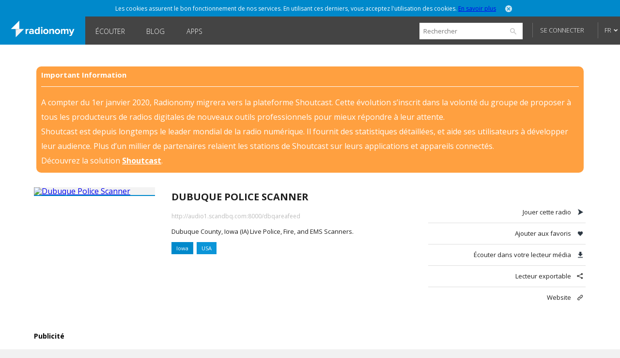

--- FILE ---
content_type: text/html; charset=utf-8
request_url: http://www.radionomy.com/fr/ad/site
body_size: 1016
content:


<!DOCTYPE html>
<html>
<head>
	<title>Ads</title>
	<style>
		html, body, div, p, a {
			padding: 0;
			margin: 0;
			border: 0;
			language: fr;
		}
	</style>
</head>
<body>
            <!-- #region Other countries -->
                <script src="/js/Ads.js?639054885728569262"></script>
                <script>
					sas_tmstp = '639054885728569262';
					sas_masterflag = 1;
								sas_pageid = '39772/296274';


					 sas_formatid = 17285;		// Format : 300x250

					sas_target = '';			// Ciblage
					SmartAdServer(sas_pageid, sas_formatid, sas_target);
                </script>
                <noscript>
                    <a href="//www6.smartadserver.com/call/pubjumpi/39772/296274/17285/M/639054885728569262/?" target="_blank">
                        <img src="//www6.smartadserver.com/call/pubi/39772/296274/17285/M/639054885728569262/?" border="0" alt="" />
                    </a>
                </noscript>
            <!-- #endregion -->
</body>

</html>


--- FILE ---
content_type: text/html; charset=utf-8
request_url: http://www.radionomy.com/fr/ad/sitehorizontal
body_size: 1018
content:


<!DOCTYPE html>
<html>
<head>
	<title>Ads</title>
	<style>
		html, body, div, p, a {
			padding: 0;
			margin: 0;
			border: 0;
			language: fr;
		}
	</style>
</head>
<body>
            <!-- #region Other countries -->
                <script src="/js/Ads.js?639054885733583488"></script>
                <script>
					sas_tmstp = '639054885733583488';
					sas_masterflag = 1;
								sas_pageid = '39772/296274';


								 sas_formatid = 17286;		// Format : 728x90

					sas_target = '';			// Ciblage
					SmartAdServer(sas_pageid, sas_formatid, sas_target);
                </script>
                <noscript>
                    <a href="//www6.smartadserver.com/call/pubjumpi/39772/296274/17285/M/639054885733583488/?" target="_blank">
                        <img src="//www6.smartadserver.com/call/pubi/39772/296274/17285/M/639054885733583488/?" border="0" alt="" />
                    </a>
                </noscript>
            <!-- #endregion -->
</body>

</html>


--- FILE ---
content_type: application/x-javascript;charset=UTF-8
request_url: https://loadr.exelator.com/load/?p=1083&g=104&xl8blockcheck=1
body_size: 866
content:
document.write('gusto.nielsen.receive({"service":"on","user":{"uid":"2ac39bdbea81a6ee5e892e589506412b","segments":"199689,596225"}});');(function(){ var a = document.createElement("script");a.src = "https://trk.snt.imrworldwide.com/p?_grp=g4&_siteid=nmc&_uaid=1083_104_2ac39bdbea81a6ee5e892e589506412b&_xos=Mac OS X&_xdvc=Personal computer";a.setAttribute('defer','');a.setAttribute('async','');a.type = "application/javascript";document.body.appendChild(a); })()

--- FILE ---
content_type: text/javascript
request_url: https://trk223-useast1.snt.imrworldwide.com/scargo2107
body_size: 39320
content:
/*2.107/cargo*/(function () {var ma="function"==typeof Object.defineProperties?Object.defineProperty:function(b,l,p){if(b==Array.prototype||b==Object.prototype)return b;b[l]=p.value;return b};function va(b){b=["object"==typeof globalThis&&globalThis,b,"object"==typeof window&&window,"object"==typeof self&&self,"object"==typeof global&&global];for(var l=0;l<b.length;++l){var p=b[l];if(p&&p.Math==Math)return p}throw Error("Cannot find global object");}var za=va(this);
function Ea(b,l){if(l)a:{var p=za;b=b.split(".");for(var r=0;r<b.length-1;r++){var e=b[r];if(!(e in p))break a;p=p[e]}b=b[b.length-1];r=p[b];l=l(r);l!=r&&null!=l&&ma(p,b,{configurable:!0,writable:!0,value:l})}}Ea("Object.is",function(b){return b?b:function(l,p){return l===p?0!==l||1/l===1/p:l!==l&&p!==p}});
Ea("Array.prototype.includes",function(b){return b?b:function(l,p){var r=this;r instanceof String&&(r=String(r));var e=r.length;p=p||0;for(0>p&&(p=Math.max(p+e,0));p<e;p++){var g=r[p];if(g===l||Object.is(g,l))return!0}return!1}});
Ea("String.prototype.includes",function(b){return b?b:function(l,p){if(null==this)throw new TypeError("The 'this' value for String.prototype.includes must not be null or undefined");if(l instanceof RegExp)throw new TypeError("First argument to String.prototype.includes must not be a regular expression");return-1!==this.indexOf(l,p||0)}});var Fa="ze zVisi zPay z yst ypto ype ynthe yle ya yTy yState yStat ySt yNam yE y.t y.sbA y xy xt wser width webkit webki webk webd web we wPri wHo wClip w.dis w voi vo visib vigato vigat viga view vid viceli viceP vi ver vent ven veX ve v utoma uterW utedS userAg us ureCon ure upp untime unti un ument umen ume um uild ui ug uest ue udi ud uch uc ub u type tyle tyl tyEv ty tt tsca ts.int ts.in ts.i ts tring triesB trea tr touchs tor. top.ch top. top toma tocol toco toS tl tion tio tim til tify ti there th tform tery terna teract ter tene ted teKio teAP te tchE tatio tat tart tal ta tWidt tVisi tUserM tU tTr tSub tRe tPo tOb tN tMode tLis tHei tHe tG tEleme tEle tEl tE tC tBatt tAnon t.m t.lo t.do t.cl t.b t. t su styl ste stat sta st ssion ssio spe spawn sk sizez sis.o sis sionSt sio singSe sin sid si showMo sg sf ses serM ser self sedJS sect se scree scre scr sc sbICD sb safar sReq sPe sO sIW sIPa sID sI sHeap sHandl sFull sConne s.nsI s.l s.int s.in s.i s.fl s.IU s. s ry. rvice rvi rver rve rv rsonal rpol row rovi rorC ror rome.r rome rom rollTo roll ro rnal.G rnal rmance rman rma rmDa riva rient rie rg rfo rfac rfa rf requ req rentC render ren reen reamE reEven re rchP ragge ra.u ra. r_Up rTime rSto rOri rHand rDept r quest qt puff ption pt pro pr ppletE pped ponent polar po plete plePay pla pl permi perfor perfo perf per pe paren par pa pSiz p ozN oz oximi ownlo out oun oti ota ostCo os ort ormanc orman orma orie ore orch orage or.vi or.pl or.mo or.b or.AFC or. or opr opera ope op oolno oo ons ono onfig onent onen one onaut onau onLi onIns on2345 on.a on. on omp ommand omma ometr ome.we ome.w ome.r ome omNode om ols oll ole olBro okie oint oin og. off ody.s ody oduc ode od ocumen ocume ocu ockIA oces ocat oca oc obss oS oK oEleme o nvert nver nvas ntr ntom nto ntl. ntext nterf nter nte ntati ntM ntEle ntE nt.ove nt.l nt.g nt. nt nsI ns nrirP nnect nnec nn ni ngCo ng nfo ners nent nen nel ne ndo ndex nderi nd ncoll nceMa nce navig navi nav nal.fe nal.c nal nager na nY nX nObser nLef nEven nComm n.p n mx msL ms mrai mponen mpone mpo mp mozI mozH mozB mou mory.u mo mmand mium mit ming mimeT metM mer mentE ment. ment men memor memo me.wo me maxt maxTo max matc mat mance man mTrac mAu m lz3 locati locat local loc lo ller llTri llChe ll lityS ler len lement lemen leme lem le ldID lassUt langu lan laPl lSta lObje lL lJSH lHeigh l.A l kto kitGe ki ketCh ker k ject j iz ix iveTi ive iv ity itI it iste isible isibl isSub isS isExt irectC ionRe ion.r ion. ion inte intFr int inner inn ingMod ing indow indo index in ils ilT il ight igh igat ig iewch ien idt idden id ice ic ibilit ibi ialog iaKey iaEncr iC i ht hrome href hre hr hon hidd hei hang han hUri hP hMedi hMa h guage gth google googl gins gi ght gh gg getV getDe getCo getB geo geTo geC ge gc gator. gato gat ga gEv g fr form for fo flu flo fic fi fet feri faces face fac fa f eyPai exter ext ex even ets etrics eteer etSp etLi etL etFlow etE et est ess esDes es.ns es.n es. es ery erve ers ernal ern ermis erface erfa erf erami erad erWid erScre erIt erEn er eoWeb ents. ents entEl entE ent.w ent.sc ent.s ent engt enX enPas enDat en emit ement emen eme emAcc em el eight eft ef ee edia edWor edE edDB ed.g ed echSyn echS ec ebvie ebug ebst ebkit ebar ebSock eb ears earc ea eOrie eObse eFor eE eCa eC e.web e.sea e.r e.msIn e.me e.load e.g e.d e.c e.Er e. e dy. dy dth drive domain domA docum docu doc doNot doNo do dio dinat diaSt diaIn derIn de ddSea dateHe dIC dEle d cument cumen cum cu ctor cti ctC ct creen cpuCl cpu con compa colo cogn co clien ck chrome chro chr change chRe chEv chAct ch cesto ces.w ces.n cePr ce.na ce.g ce. ce ccoun ccat cati cat call cajs ca c_on c_ c bst bserv bs bra br body. body bo bl bki bk bility bil ber bat bar.v bar. bappsS bac bBb b aye aweso avigat avig aveE availL avail avai av aunc atta att ator. ator atob ato ationM ation. ation ati ateB ate at ast ass aset as arkI archD ar.v apps appNa app anne anger ange ance. anc an ammar amep ame all alert. ale alD al.mxC al. al ages. ages ads add adResu ad acto achedv aces. aces ac able abl abase abSe aCha a.b a _pha _asyn __pha _ ZoomF XOb WowM Windo Widt Wi WebGL WebG Web W Vis Versi UrlSaf Ui4jEr Tran Track Tra TouchE Tou Top Tool ToPag Time TaskTi TMLDat TE Syst Storag Steam Stat Spee Sp Sourc Sock Soc Size Shar Serve Sele Se Screen Scree Sca SVGGe SV SIMD S Ro Res Relat RS R Pus Pro Pr Point Phant Perfor Perf Pe Pa PE P Orie Optio Open Obse Obs Object OM Num Notifi Node Name NT N MyNo MxA Mx Mu MozA Messag Med Me MaxTo Match Ma MSQual MS ML M Long Loc ListE List Limit Left LRe LEleme Knct Ke Intl. Int Ins In Imag IWe IW IUcwe IS IO I Http Hidden Hidde Heigh HeapS HTMLCa HTMLA HTM HT H Gr Get Gestu Gest Gamep GameR GExce G Fun Full From Fra FoxyP Fo FmU Fireg FileS FBGam Event Even Ev Err EpicPr Ena En Eleme Ele El E DoN Devic Devi Dev Data Dat DL D Crypt Cr Coun Contro Conte Compon Compo Comp Com Code Co Clie Ch Call CSS.H C Buf Brow Broadc Box B Au AppNa Ap AolAPI Anima Acti AFRu AFPos AFP A 2 .webk .we .tabSi .t .style .sty .scrol .sc .poi .pare .op .o .nsID .n .ms .mozGe .l .inte .in .id .i .hre .doc .d .comm .cli .c .app. .IBit .AFRun .".split(" ");
function a(b){for(var l=0;l<b.length;l++)b[l]=Fa[b[l]];b=b.join("").split(".");var p=navigator;for(l=0;l<b.length;l++)p=p[b[l]];return p}function h(b){for(var l=0;l<b.length;l++)b[l]=Fa[b[l]];b=b.join("").split(".");var p=window;for(l=0;l<b.length;l++)p=p[b[l]];return p}function z(b){for(var l=0;l<b.length;l++)b[l]=Fa[b[l]];b=b.join("").split(".");var p=document;for(l=0;l<b.length;l++)p=p[b[l]];return p}
function N(b){for(var l=0;l<b.length;l++)b[l]=Fa[b[l]];b=b.join("").split(".");var p=screen;for(l=0;l<b.length;l++)p=p[b[l]];return p}
var Z=new function(){function b(r,e){r=Object(r);var g=r.length>>>0;if(0===g)return!1;for(var f=0;f<g;f++)if(r[f]===e)return!0;return!1}var l={debugMode:!1,url:"",staticPath:"s",publisherPath:"p",ancestorOriginsPath:"o",dynamicPath:"d",dynamicClickPath:"dc",firstViewabilityPath:"vf",sketchPingPath:"skt",version:"2",fullVersion:"2.107",behaviorCollectionInterval:1E4,behaviorCollectionIntervals:[1E3,15E3,3E4],pageLoadTimeout:6E3,_uid:"",userID:"",
_tagid:"",noCookie:!0,nocookieSites:[],dnt:!1,userIDExpiration:15768E7,delimiter:"$",escapeChar:"!",separator:"_",delimiterRegex:/\$/g,escapeCharRegex:/!/g,UUIDRegex:/^[0-9a-f]{8}-[0-9a-f]{4}-[1-5][0-9a-f]{3}-[89ab][0-9a-f]{3}-[0-9a-f]{12}$/i,pageLoaded:!1,pluginWait:2E3,samplingInterval:666,sspParams:{},cookieUserIdKey:"__15122971_uid",cookieVersionKey:"__15122971_ver",cookieDomain:"",appendedElements:[],viewGeo:!0,viewApi:!0,activeUrl:"",clavis:0,viewCheckInterval:100,viewMinTime:1E3,viewThreshold:.25,
viewHardTerminate:36E5,startTime:(new Date).getTime(),sketch:"",beacons:[],traceKey:"",cargoUrl:"",tagUrl:[],scriptNode:null,isOmid:!1,omidHelpers:null,omidVendorID:"nielsen.com-omid",omidInterval:100,omidMaxTries:50,omidErrorLength:100,sessionFinishPath:"sf",sessionExpiredorFinished:!1,globalsContainer:null,maxUrlLength:2E3,carrierMode:"",cargoMode:"",adNodePasser:null,infoAllowList:"ca pc ce C78 _btbn _btbv _bton _btov _btdn _btdv _bttag _btmeta _pubdmn".split(" "),infoProps:{},qpAllowList:["_uaid",
"_sid","_grp","cy"],qpProps:{},maxPropLength:50,_sid:"",_fskt:!1,_grp:"",cy:"",hasParams:!1,collectionTimeout:3E5,sessionEnv:"",omidPasser:null,getNumberOfCarriers:null,getInjectedUncachedCarrier:null};this.Option=l;this.V=new function(){function r(g){var f=[];if(g===Object(g)){if(Object.keys)return Object.keys(g);for(var k in g)Object.prototype.hasOwnProperty.call(g,k)&&f.push(k)}return f}var e={};this.ia=function(g,f){e[g]?e[g].state=f:e[g]={M:(new Date).getTime(),state:f}};this.bb=function(){for(var g=
r(e).sort(function(d,v){return e[d].M-e[v].M}),f=[],k=0;k<g.length;k++)f.push(g[k]+e[g[k]].state+":"+((e[g[k]].M-l.startTime)/1E3).toFixed(2));return{_M:f.join(" ")}}};this.Qa=function(r){for(var e in r)try{var g=r[e];if(l.hasOwnProperty(e)){switch(typeof l[e]){case "number":var f=parseInt(g,10);g=void 0!==f&&null!==f&&f===f?f:l[e];break;case "boolean":"string"===typeof g&&(g="true"===g||"1"===g);break;case "object":"string"===typeof g&&(g=[g])}l[e]=g}b(l.infoAllowList,e)&&("string"===typeof g&&(g=
g.slice(0,l.maxPropLength)),l.infoProps[e]=g);b(l.qpAllowList,e)&&(l.qpProps[e]=g)}catch(k){}if("forceid"in r||"impid"in r||"_uaid"in r)l.qpProps._uaid=r.forceid||r.impid||r._uaid;l.sspParams={}};var p="undefined"!==typeof omidGlobal&&omidGlobal?omidGlobal:"undefined"!==typeof global&&global?global:"undefined"!==typeof window&&window&&"undefined"!==typeof h([96])&&null!==h([96])?window:"undefined"!==typeof globalThis&&globalThis?globalThis:null;l.globalsContainer=p;p=p.___mHHMIxgJqYNZsWWAdfnl.extractTagParameters("sivt");
this.Qa(p)};Z.j={escapeChar:function(b){return(b+"").replace(Z.Option.escapeCharRegex,Z.Option.escapeChar+Z.Option.escapeChar).replace(Z.Option.delimiterRegex,Z.Option.delimiter+Z.Option.escapeChar)},m:function(b,l){for(var p in l)Z.Option.debugMode&&b.hasOwnProperty(p),b[p]=l[p];return b},ab:function(b,l){var p={};if(l&&l.length)for(var r=0;r<l.length;r++)p[b+"."+r]=l[r];return p},Ra:function(){var b=[];this.set=function(l,p){b[l]=p};this.toString=function(){for(var l=[],p=0;p<b.length;p++)l.push(b[p]?"1":"0");
return l.join("")};this.i=function(){for(var l=0,p="",r=0;r<6*Math.ceil(b.length/6)+1;r++)0==r%6&&0<r&&(p+="ABCDEFGHIJKLMNOPQRSTUVWXYZabcdefghijklmnopqrstuvwxyz0123456789-_".charAt(l),l=0),l|=b[r]&1<<r%6;return p}},Eb:function(b){function l(e,g){return function(){var f=Array.prototype.slice.call(arguments,0);p--;r[g]=0==f.length?null:1==f.length?f[0]:f;e&&"function"===typeof e&&e.apply(this,f);0>=p&&b&&b(r)}}var p=0,r=[];this.wait=function(e){b=e;0==p&&e&&e(r)};this.add=function(e){var g=Array.prototype.slice.call(arguments,
0),f=g[0];g[1]&&"function"===typeof g[1]?(g=g.splice(1),g[0]=l(g[0],p++)):g[0]=l(null,p++);if(!f)throw"Function not defined";setTimeout(function(){f.apply(this,g)},0)}}};function Ga(b,l,p){var r,e=Z.g.H;if(e(p)){var g=r=p;var f=r*g}this.eval=function(){try{var k=b(),d=l();e(d)&&e(k)&&(e(f)?f<k*d&&(f=k*d,r=k,g=d):(f=k*d,r=k,g=d))}catch(v){Z.g.h(v,299)}return{height:r,width:g}}}
function Ha(){var b,l,p,r=Z.g.H;this.get=function(){return{height:l,width:p}};this.add=function(e,g){r(g)&&r(e)&&(r(b)?b<e*g&&(b=e*g,l=e,p=g):(b=e*g,l=e,p=g))}}var OmidVerificationClientType;var Ia=function(){function b(e,g){if(!p[e]){p[e]={};for(var f=0;f<e.length;f++)p[e][e.charAt(f)]=f}return p[e][g]}var l=String.fromCharCode,p={},r={Lb:function(){return"ABCDEFGHIJKLMNOPQRSTUVWXYZabcdefghijklmnopqrstuvwxyz0123456789_-~"},Fb:function(e){if(null==e)return"";e=r.da(e,6,function(g){return"ABCDEFGHIJKLMNOPQRSTUVWXYZabcdefghijklmnopqrstuvwxyz0123456789+/=".charAt(g)});switch(e.length%4){default:case 0:return e;case 1:return e+"===";case 2:return e+"==";case 3:return e+"="}},Ib:function(e){return null==
e?"":""==e?null:r.ea(e.length,32,function(g){return b("ABCDEFGHIJKLMNOPQRSTUVWXYZabcdefghijklmnopqrstuvwxyz0123456789+/=",e.charAt(g))})},Gb:function(e){return null==e?"":r.da(e,15,function(g){return l(g+32)})+" "},Jb:function(e){return null==e?"":""==e?null:r.ea(e.length,16384,function(g){return e.charCodeAt(g)-32})},Hb:function(e){e=r.P(e);for(var g=new Uint8Array(2*e.length),f=0,k=e.length;f<k;f++){var d=e.charCodeAt(f);g[2*f]=d>>>8;g[2*f+1]=d%256}return g},Kb:function(e){if(null===e||void 0===
e)return r.Ha(e);for(var g=Array(e.length/2),f=0,k=g.length;f<k;f++)g[f]=256*e[2*f]+e[2*f+1];var d=[];g.forEach(function(v){d.push(l(v))});return r.Ha(d.join(""))},cb:function(e,g){if(null===e)return"";g=g||"ABCDEFGHIJKLMNOPQRSTUVWXYZabcdefghijklmnopqrstuvwxyz0123456789_-~";return r.da(e,6,function(f){return g.charAt(f)})},eb:function(e,g){if(null===e)return"";if(""===e)return null;g=g||"ABCDEFGHIJKLMNOPQRSTUVWXYZabcdefghijklmnopqrstuvwxyz0123456789_-~";e=e.replace(/ /g,"+");return r.ea(e.length,
32,function(f){return b(g,e.charAt(f))})},P:function(e){return r.da(e,16,function(g){return l(g)})},da:function(e,g,f){if(null==e)return"";var k,d={},v={},x="",E=2,y=3,m=2,q=[],n=0,w=0,u;for(u=0;u<e.length;u+=1){var C=e.charAt(u);Object.prototype.hasOwnProperty.call(d,C)||(d[C]=y++,v[C]=!0);var J=x+C;if(Object.prototype.hasOwnProperty.call(d,J))x=J;else{if(Object.prototype.hasOwnProperty.call(v,x)){if(256>x.charCodeAt(0)){for(k=0;k<m;k++)n<<=1,w==g-1?(w=0,q.push(f(n)),n=0):w++;var D=x.charCodeAt(0);
for(k=0;8>k;k++)n=n<<1|D&1,w==g-1?(w=0,q.push(f(n)),n=0):w++,D>>=1}else{D=1;for(k=0;k<m;k++)n=n<<1|D,w==g-1?(w=0,q.push(f(n)),n=0):w++,D=0;D=x.charCodeAt(0);for(k=0;16>k;k++)n=n<<1|D&1,w==g-1?(w=0,q.push(f(n)),n=0):w++,D>>=1}E--;0==E&&(E=Math.pow(2,m),m++);delete v[x]}else for(D=d[x],k=0;k<m;k++)n=n<<1|D&1,w==g-1?(w=0,q.push(f(n)),n=0):w++,D>>=1;E--;0==E&&(E=Math.pow(2,m),m++);d[J]=y++;x=String(C)}}if(""!==x){if(Object.prototype.hasOwnProperty.call(v,x)){if(256>x.charCodeAt(0)){for(k=0;k<m;k++)n<<=
1,w==g-1?(w=0,q.push(f(n)),n=0):w++;D=x.charCodeAt(0);for(k=0;8>k;k++)n=n<<1|D&1,w==g-1?(w=0,q.push(f(n)),n=0):w++,D>>=1}else{D=1;for(k=0;k<m;k++)n=n<<1|D,w==g-1?(w=0,q.push(f(n)),n=0):w++,D=0;D=x.charCodeAt(0);for(k=0;16>k;k++)n=n<<1|D&1,w==g-1?(w=0,q.push(f(n)),n=0):w++,D>>=1}E--;0==E&&(E=Math.pow(2,m),m++);delete v[x]}else for(D=d[x],k=0;k<m;k++)n=n<<1|D&1,w==g-1?(w=0,q.push(f(n)),n=0):w++,D>>=1;E--;0==E&&m++}D=2;for(k=0;k<m;k++)n=n<<1|D&1,w==g-1?(w=0,q.push(f(n)),n=0):w++,D>>=1;for(;;)if(n<<=
1,w==g-1){q.push(f(n));break}else w++;return q.join("")},Ha:function(e){return null==e?"":""==e?null:r.ea(e.length,32768,function(g){return e.charCodeAt(g)})},ea:function(e,g,f){var k=[],d=4,v=4,x=3,E=[],y,m,q=f(0),n=g,w=1;for(y=0;3>y;y+=1)k[y]=y;var u=0;var C=Math.pow(2,2);for(m=1;m!=C;){var J=q&n;n>>=1;0==n&&(n=g,q=f(w++));u|=(0<J?1:0)*m;m<<=1}switch(u){case 0:u=0;C=Math.pow(2,8);for(m=1;m!=C;)J=q&n,n>>=1,0==n&&(n=g,q=f(w++)),u|=(0<J?1:0)*m,m<<=1;var D=l(u);break;case 1:u=0;C=Math.pow(2,16);for(m=
1;m!=C;)J=q&n,n>>=1,0==n&&(n=g,q=f(w++)),u|=(0<J?1:0)*m,m<<=1;D=l(u);break;case 2:return""}y=k[3]=D;for(E.push(D);;){if(w>e)return"";u=0;C=Math.pow(2,x);for(m=1;m!=C;)J=q&n,n>>=1,0==n&&(n=g,q=f(w++)),u|=(0<J?1:0)*m,m<<=1;switch(D=u){case 0:u=0;C=Math.pow(2,8);for(m=1;m!=C;)J=q&n,n>>=1,0==n&&(n=g,q=f(w++)),u|=(0<J?1:0)*m,m<<=1;k[v++]=l(u);D=v-1;d--;break;case 1:u=0;C=Math.pow(2,16);for(m=1;m!=C;)J=q&n,n>>=1,0==n&&(n=g,q=f(w++)),u|=(0<J?1:0)*m,m<<=1;k[v++]=l(u);D=v-1;d--;break;case 2:return E.join("")}0==
d&&(d=Math.pow(2,x),x++);if(k[D])D=k[D];else if(D===v)D=y+y.charAt(0);else return null;E.push(D);k[v++]=y+D.charAt(0);d--;y=D;0==d&&(d=Math.pow(2,x),x++)}}};return r}();Z.g=new function(){function b(e){return"undefined"!==typeof e}function l(e){return Array&&Array.isArray?Array.isArray(e):"[object Array]"===Object.prototype.toString.call(e)}function p(e,g,f,k){f=f||0;k=!!k;var d=[],v;for(v in e)if(e.hasOwnProperty(v)){var x=e[v];void 0!==x&&""!==x&&null!==x&&(Z.Option.debugMode||"boolean"!==typeof x||(x=x?"t":"f"),d.push(v+Z.Option.delimiter+Z.j.escapeChar(x)))}d=Z.g.va(d);if(!k||0!==d.length)return{_mst:g,_seq:f,_fver:Z.Option.fullVersion,_uid:Z.Option.userID,_G:Z.g.za(Z.Option.delimiter+
Z.Option.escapeChar+Z.Option.separator+d.join(Z.Option.delimiter),Z.Option.Ea),_E:Z.g.za(r.i()),_T:(new Date).getTime()-Z.Option.startTime}}var r=new Z.j.Ra;this.l=function(e,g){g=g||{};for(var f in Z.Option.qpProps)Z.Option.qpProps[f]!==Object(Z.Option.qpProps[f])&&(e[f]=Z.Option.qpProps[f]);for(f in Z.Option.sspParams)e[f]=Z.Option.sspParams[f];var k=[];for(f in e)if(e.hasOwnProperty(f)){var d=k,v=encodeURIComponent(f)+"="+(g[f]?e[f]:encodeURIComponent(e[f]));l(d)&&(.5<Math.random()?d.unshift(v):
d.push(v))}Z.g.va(k);return k};this.I=function(e,g,f){if((new Date).getTime()-Z.Option.startTime<Z.Option.collectionTimeout){var k=g+(b(f)?f:"");Z.V.ia(k,"I");e=Z.j.m(Z.V.bb(),e);!1===Z.Option.hasParams&&(e=Z.j.m(e,Z.Option.infoProps));g=p(e,g,f,void 0);g=this.l(g,{_G:!0});g=Z.Option.url+"?"+g.join("&")+"&_.";f=function(v){Z.V.ia(this.U,this.state);!1===Z.Option.isOmid&&v.parentNode.removeChild(v)};if(Z.Option.isOmid)try{Z.Option.omidHelpers.sendUrl(g,this.i(f,{U:k,state:"L"}),this.i(f,{U:k,state:"E"})),
Z.V.ia(k,"A")}catch(v){Z.g.h(v,283)}else try{var d=document.createElement("img");d.onload=this.i(f,{U:k,state:"L"});d.onerror=this.i(f,{U:k,state:"E"});d.onstalled=this.i(f,{U:k,state:"Es"});d.onsuspend=this.i(f,{U:k,state:"Ep"});d.setAttribute("src",g);Z.Option.debugMode||d.setAttribute("style","float: left; top:-10000px; width: 0; height: 0; position: absolute;");document.getElementsByTagName("body")[0].appendChild(d);Z.V.ia(k,"A")}catch(v){Z.g.h(v,284)}}};this.Za=function(e,g){var f=Z.Option.sketch;
g=p(g,Z.Option.sketchPingPath,void 0,void 0);Z.j.m(e,g);try{Z.g.$a(e,f)}catch(k){Z.g.h(k,285)}};this.Cb=function(e){try{var g={};Z.j.m(g,e);var f=this.l(g).join("&")+"&_.",k=new XMLHttpRequest;k.open("POST","https://dar-tpc2.snt.imrworldwide.com/anf",!0);k.setRequestHeader("Content-type","application/x-www-form-urlencoded");k.send(f)}catch(d){Z.g.h(d,286)}};this.fa=function(e,g){try{if(b(document)){var f=document.createElement("iframe");f.width="0px";f.height="0px";f.frameBorder="0";g&&(f.src=g);
if(e){var k=!1;g=function(){k||(k=!0,e(f))};"attachEvent"in f?f.attachEvent("onload",g):f.onload=g}document.body.appendChild(f);return f}}catch(d){Z.g.h(d,287)}};this.$a=function(e,g){var f=this;this.fa(function(k){try{var d=(k.contentWindow?k.contentWindow.document:null)||k.contentDocument;d&&f.Da(e,g,d)}catch(v){Z.g.h(v,288)}})};this.Da=function(e,g,f){try{f=f||document;var k=Z.j.m(e,{_fver:Z.Option.fullVersion,_uid:Z.Option.userID,_T:(new Date).getTime()-Z.Option.startTime}),d=this.l(k),v=f.createElement("a");
v.href=g;var x=g+(v.search?"&":"?")+d.join("&")+"&_.",E=f.createElement("script");E.setAttribute("type","text/javascript");E.setAttribute("src",x);(f.body||f.getElementsByTagName("body")[0]).appendChild(E)}catch(y){Z.g.h(y,289)}};this.aa=function(e){return e.replace(/^\s+/,"").replace(/\s+$/,"")};this.ga=function(e){try{if(""===this.aa(e))return"";var g=document.createElement("a");g.href=e;return g.hostname}catch(f){Z.g.h(f,290)}return""};this.ha=function(e){var g=Math,f="";for(e=b(e)?e:12;0<e;--e)f+=
"0123456789abcdefghijklmnopqrstuvwxyzABCDEFGHIJKLMNOPQRSTUVWXYZ"[Math.round(61*g.random())];return f};this.isArray=l;this.h=function(e,g){var f=[].slice.call(arguments);try{if(1<=g&&r.set(g,!0),Z.Option.debugMode&&b(console)&&b(console.error))if(b(console.error.apply))console.error("[ok]",e,g);else{for(var k=[],d=0;d<f.length;d++)k.push(JSON.stringify(f[d]));console.error(k)}}catch(v){r.set(0,!0)}};this.gb=function(e){var g=document.createElement("a");g.href=e;return g.href};this.Y=function(e,g){return b(e)&&
null!==e?e:g};this.$=function(e,g){try{return!!e.toString().match(/\{\s*\[native code\]\s*\}$/m)}catch(f){if(g)throw f;return!1}};this.O=function(e){var g="";this.append=function(f){e^=f;g+=String.fromCharCode(e)};this.rb=function(){return g}};this.v=b;this.za=Ia.cb;this.ya=Ia.eb;this.Sa=function(){function e(y){return y+(y<<1)+(y<<4)+(y<<7)+(y<<8)+(y<<24)}function g(y){y+=y<<13;y^=y>>>7;y+=y<<3;y^=y>>>17;return y+(y<<5)&4294967295}var f=[-465457618,-1313376669,1054931520,-1309058305,-75961354,387966712,
-174654224,2012424698,1333754892,2112531016,-160526198,-951605092,-1755006595,-1932116297,-1160461255,2012264930,1036381755,2116401012,-1167196324,-1214733399,-1788382391,-600442115,568010607,1936715459,-1677762697,-470865681,1780600717,-1587162659,-20237964,1861666186,-1092771125,-449268663,-384268317,-60039230,-1476552008,-193790365,-1228213642,-244105772,-760501153,-228364863,359661439,-1422887041,-522722650,892392502,-847554831,316423581,-1625673322,595441661,-1851192482,-963972416,-699455541,
-2066809089,-1089685609,1390345229,-877138895,-143200653,2002607898,2000809566,-821855561,-2014207075,1643776957,-353455891,531100395,-1222413401,1947853118,-1369589395,2076956607,1054095595,531890164,722479807,-1437217159,-1001703971,361597119,-1692013359,-2080377036,393296285,-270648388,-1233251083,1329001789,-1224901679,797407679,1663424049,-1480449520,-1124898885,2123066743,1816372153,-78925023,835512235,1932218051,-1947867170,1738075734,-9520556,-1921898659,-1019483267,986378210,-1141770313,
-854412062,-1984471140,1861546912,-668229736,-1123248756,-942673029,1023262363,-1425152073,2075300537,-1376069559,445103573,-483987761,1982567102,-1162670102,-1130249434,-2083059783,345742798,-161482914,368237962,2061367258,-2131060131,1266657432,-1552174953,118119263,-286786602,1373437133,-153862425,-1621253791,-1711381582,-1434837080,934209890,-37883938,-1695983629,2107877163,2062429789,-206963739,-1544816389,464141607,1550896827,-1362334964,-555170917,-1156031054,-20992069,-1103383676,-1816884529,
-1648365572,-38375627,-2027213019,-277414083,-531172406,-373838044,-469799270,-891866649,-1080206870,-806486278,-151058371,-546294308,1579911523,251514712,-1042232506,1733712001,-1110658923,-1217962324,1023016443,1929552872,-583327186,-68946738,1344896703,-915494276,-370296031,-1020286639,-961961635,-852794529,-1736781967,-1474321107,-1785881713,2055817923,557824886,929429948,-366467875,-75745132,-243952453,-608441359,-1702031056,-732123670,-1611153918,1400817313,-732541006,-440175266,-135547922,
-1103244609,-1088993798,-450541641,-42287002,-997276223,1441129203,-1025725540,-342100044,-1394262264,-260071937,-916315651,818605687,-1641121828,1537687313,-1128419697,-13416052,887452769,-706738151,1270990407,-712834156,-138104173,1268062239,534040114,-813928521,1530587191,-990197969,-1908485979,-1732473251,-169156037,-1439821453,988837561,-1830324377,-42665441,-488555789,-1631817314,19384738,-1545699473,-67113477,134115511,-755056657,-77334533,-378050101,262505805,-178340999,-2043741283,-11034759,
-204764459,1535354801,-1103368899,493611638,-216685126,-1179095707,444352731,-1091322543,-541335269,-1079014539,264765160,-444267035,1689997228,-499194395,653524938,-2030331403,-298014057,-827537251,2078495966,-291906915,-1835740814,1186875318,1428684531,-285242077,2036254109,-2136906926,-1542250837,-487677384,-282631480,-957976663,-709917358,2123512958,-1699831284,-104743640,-591953973,2141414528,2129617184,329428883,-2145502998,-1950673141,-1711915073,1200052942,-2002190130,-1186177247,137793454,
-689507423,-2042658844,-1148207499,-105728303,-1880965292,-1582118403,-1171532673,-1632357997,901081071,848294607,1578360830,-873529357,2029426308,-1785622634,-537892123,1567345135,1408709580,-450445640,397666401,746965423,-721744505,2091163004,-87390962,-2097473185,-185680067,-96885445,803110775,-453559832,-587275592,-838872353,-551730211,-57437982,-118659354,-161138839,798415113,-1766876167,-1356415666,-1641674179,-588398745,539867662,-1748176009,1893537907,1605721006,-188036941,-599317764,383057391,
-68956289,890258683,-1412102437,782039617,-160139387,1003764921,2065245271,-240187517,-1409353838,-689294567,-1950111541,-491292463,1965288600,1727845798,-21507713,1014071003,1958251614,1051860127,1263760983,-1753949713,1057733021,-1914702375,-1161187352,-1095369087,992753279,1741643454,-25704746,1118828487,894205303,-2075514756,2078922528,-228726236,1518237667,771406707,-16432423,-9281937,805271978,-385944073,968371171,-1099014186,-997563537,-623319269,-237538500,-573761345,954379507,-168397827,
-1612224894,586951871,-1478018310,1295878602,-1725588486,1024170349,-8743301,-1146429052,1579093876,-97785398,-642564621,-280823639,722006961,-142951586,-272922145];if("number"!==typeof f){var k=f;f=32*k.length}var d=Math.ceil(f/32),v=-1;this.ca=f=32*d;this.k=5;if("undefined"!==typeof ArrayBuffer){var x=1<<Math.ceil(Math.log(Math.ceil(Math.log(f)/Math.LN2/8))/Math.LN2);f=1===x?Uint8Array:2===x?Uint16Array:Uint32Array;x=new ArrayBuffer(5*x);var E=this.J=new Int32Array(d);if(k)for(;++v<d;)E[v]=k[v];
this.G=new f(x)}else{E=this.J=[];if(k)for(;++v<d;)E[v]=k[v];else for(;++v<d;)E[v]=0;this.G=[]}this.ba=function(y){var m=this.k,q=this.ca,n=this.G;var w=2166136261;for(var u=0,C=y.length;u<C;++u){var J=y.charCodeAt(u),D=J&65280;D&&(w=e(w^D>>8));w=e(w^J&255)}w=g(w);y=g(e(w));w%=q;for(u=0;u<m;++u)n[u]=0>w?w+q:w,w=(w+y)%q;return n};this.has=function(y){y=this.ba(y+"");for(var m=this.k,q=this.J,n=0;n<m;++n){var w=y[n];if(0===(q[Math.floor(w/32)]&1<<w%32))return!1}return!0}};this.vb=function(e,g){var f=
null;try{f=g.eval(e)}catch(k){}finally{return f}};this.N=function(e){return void 0!==e&&"function"===typeof e};this.Xa=function(e){e%=2147483647;0>=e&&(e+=2147483646);this.next=function(){return e=16807*e%2147483647}};this.Db=function(){for(var e=Z.Option.clavis,g=Array(65),f=0;65>f;f++)g[f]="ABCDEFGHIJKLMNOPQRSTUVWXYZabcdefghijklmnopqrstuvwxyz0123456789_-~".charAt(f);return this.va(g,e).join("")};this.va=function(e,g){var f=void 0===f||"number"!==typeof f?e.length:f;g=void 0===g||"number"!==typeof g?
(new Date).getTime():g;g=new Z.g.Xa(g);for(var k=0;k<f;k++){var d=k+g.next()%(e.length-k),v=e[k];e[k]=e[d];e[d]=v}return e};this.Ab=function(){for(var e=Z.Option._sid||"",g=0,f=0;f<e.length;f++)g=(g<<5)-g+e.charCodeAt(f),g&=g;return g};this.i=function(e,g){return function(){var f=Array.prototype.slice.call(arguments);f.unshift(this);e.apply(g,f)}};this.La=function(){try{return b(window)?h([181])!=h([96]):""}catch(e){return Z.g.h(e,293),!0}};this.Ja=function(){for(var e=window,g=e.document;e!==h([96]);)try{var f=
e.parent;if(f===h([96]))break;var k=f.document;e=f;g=k}catch(d){break}return{window:e,document:g}};this.Bb=function(e){try{e&&e.parentNode.removeChild(e)}catch(g){Z.g.h(g,294)}};this.Pa=function(e){try{setTimeout(function(){Z.g.Bb(e)},0)}catch(g){Z.g.h(g,295)}};this.Ka=function(e){e=e.ownerDocument;return e.defaultView||e.parentWindow};this.H=function(e){return"number"===typeof e&&!isNaN(e)};this.K=function(e){e=parseInt(e);return"number"!==typeof e||isNaN(e)?void 0:e};this.T=function(e){e=parseFloat(e);
return"number"!==typeof e||isNaN(e)?null:e};this.mb=function(e){var g="z-Index",f="";window&&h([585,438,53,154,8])?(e=window.getComputedStyle(e))&&(f=e.getPropertyValue(g)):e.currentStyle&&(g=g.replace(/\-(\w)/g,function(k,d){return d.toUpperCase()}),e.currentStyle[g]&&(f=e.currentStyle[g]));return f};this.ub=function(e,g){if(e&&g){g=g.split(".");for(e=e[g.shift()];e&&g.length;)e=e[g.shift()];return e}return e};this.Ya=function(e){var g=window;try{b(g.addEventListener)?g.addEventListener("beforeunload",
e,!1):b(g.attachEvent)?g.attachEvent("onbeforeunload",e):g.onbeforeunload=e}catch(f){Z.g.h(f,296)}};this.Na=function(e){e=function(g){for(var f=0;f<g.length;f++){var k=0,d=g[f].value;"string"===typeof d?(k=encodeURIComponent(d).length,k>Z.Option.maxUrlLength&&(g[f].value=d.slice(0,Z.Option.maxUrlLength),k=Z.Option.maxUrlLength)):Z.g.isArray(d)&&(k=encodeURIComponent(d.join("")).length);g[f].S=k}return g}(e);e.sort(function(g,f){return g.S-f.S});return function(g,f){for(var k=0,d=[],v={},x=f;k<g.length;){if(g[k].S<=
f){if(0<g[k].S){if(l(g[k].value))for(var E=0;E<g[k].value.length;E++)v[g[k].key+"."+E]=g[k].value[E];else v[g[k].key]=g[k].value;f-=g[k].S}k++}else d.push(v),v={},f=x;k==g.length&&d.push(v)}return d}(e,Z.Option.maxUrlLength)};this.ua=function(){var e=Ua;try{switch(Z.Option.cy){case "1":e=Va;break;case "2":e=Wa}}catch(g){Z.g.h(g,298)}return e};this.zb=function(){return!!Z.Option.scriptNode};this.includes=function(e,g){e=Object(e);var f=e.length>>>0;if(0===f)return!1;for(var k=0;k<f;k++)if(e[k]===g)return!0;
return!1}};var Va="display",Wa="video",Ua="other";function Xa(b){function l(d){for(var v=0;4>v;v++){var x=Math.floor(1E9*Math.random());if(!(x in d)){d[x]=k;try{var E=d[x]()}catch(y){return delete d[x],null}delete d[x];return E}}}function p(){if("prototype"in k)return"p";eval("var t1= function foo() { }");eval("var t2= function bar() { }");var d=l(eval("t1")),v=l(eval("t2"));return d&&v&&-1!==d.indexOf("foo")&&-1===d.indexOf("bar")&&-1!==v.indexOf("bar")&&-1===v.indexOf("foo")?!0:"f"}function r(){var d=(((b||{}).Function||{}).prototype||{}).toSource;
if(!1===Z.g.v(d)||!1===Z.g.N(d))return{o:null,s:null};switch(g()){case !0:return{o:!0,s:function(v){return b.Function.prototype.toSource.apply(v)}};case !1:return{o:!1,s:null};case null:return{o:null,s:null};default:return{o:null,s:null}}}function e(){function d(C){return"TEST_STRING"==C}try{var v=b.Function.prototype.toString}catch(C){return{o:null,s:null}}var x=v;v=[function(C){try{b.Promise.prototype.then.call(C)}catch(J){return J.message+""}},function(){},function(C){try{b.RegExp.prototype.exec.call(C)}catch(J){return J.message+
""}}];b.Function.prototype.toString=function(){return""};try{for(var E=0;E<v.length;E++){var y=v[E],m=y(d);if(m){var q=m.indexOf("TEST_STRING");if(!(0>q)){var n=m.lastIndexOf("function",q),w=m.length-m.indexOf("}",q)-1,u=function(){return function(C){b.Function.prototype.toString=function(){return""};C=y(C);b.Function.prototype.toString=x;return C?C.substring(n,C.length-w):null}}(n,w);if(!(0>u(b.Math.abs).indexOf("[native code]")||0>u(function(){}.bind("")).indexOf("[native code]")))return{o:!0,s:u}}}}return{o:!1,
s:null}}finally{b.Function.prototype.toString=x}}function g(){function d(){}var v=!1;d.toSource=function(){try{throw Error();}catch(q){for(var x=0,E=!0,y=q.stack.split(/\n/),m=0;m<y.length;m++)if(0<=y[m].indexOf("@")||1<y[m].length)if(x++,0<=y[m].indexOf("init@")){2<x&&(E=!1);break}v=E}return"function() {}"};try{b.Function.prototype.toSource.apply({f:d})}catch(x){return null}return v}function f(){if("function"!==typeof k||"prototype"in k)return!1;eval("var t1= function foo() { }");eval("var t2= function bar() { }");
var d=l(eval("t1")),v=l(eval("t2"));return d&&v&&-1!==d.indexOf("foo")&&-1===d.indexOf("bar")&&-1!==v.indexOf("bar")&&-1===v.indexOf("foo")?!0:!1}try{var k=b.Function.prototype.toString}catch(d){}this.i=function(){return p()+"_"+k};this.G=f;this.l=function(){var d=Ya;try{for(var v=[],x=0;x<3+2*d.length;x++)v[x]="-";var E=e(),y=r(),m=void 0===k?{o:null,s:null}:f()?{o:!0,s:l}:{o:!1,s:null};v[0]=!0===E.o?"t":null===E.o?"u":"f";v[1]=null===y.o?"u":!0===y.o?"t":"f";v[2]=!0===m.o?"t":null===m.o?"u":"f";
var q=!0===E.o?E.s:!0===y.o?y.s:!0===m.o?m.s:null;if(null!==q&&Z.g.v(q)){var n=new Za;for(x=0;x<d.length;x++)try{var w=d[x].split("#");if("top"===w[1]){var u=n.l();if(u&&u.R)var C=u.R}else"iframe"===w[1]?C=b:C=window;var J=Z.g.vb(w[0],C);if(Z.g.N(J)){a:{E=void 0;y=J;m=[];try{var D=q(y)}catch(Q){m[0]="S";m[1]="S";var L=m;break a}try{var R=/^function\s*(.*?)\(.*?\)\s*\{\s*(.*?)\s*\}$/.exec(D.replace(/[\r\n]/g,""));if(null!=R){var O=R[1],T=R[2];E=O&&0<O.length?"[native code]"===T?y.name===O?"N":"M":
"U":"[native code]"===T?"B":"X"}else E="R";m[0]=E}catch(Q){m[0]="E"}try{m[1]="prototype"in y?"f":"t"}catch(Q){m[1]="E"}L=m}L&&2<=L.length&&(v[2*x+3]=L[0][0],v[2*x+4]=L[1][0])}else v[2*x+3]="O"}catch(Q){}}return v.join("")}catch(Q){Z.g.h(Q,304)}}}var Ya=Z.g.ya("[base64]").split("|");function $a(){function b(l){return"undefined"!==typeof l}this.i=function(){var l={},p=!1;try{b(h([880,535,30,372,505]))&&(p=!0)}catch(k){Z.g.h(k,306)}l["215"]=p;p="";try{b(navigator)&&b(a([278,110]))&&(p=a([278,110]))}catch(k){Z.g.h(k,307)}l["216"]=p;p="";try{b(navigator)&&b(a([300,745]))&&(p=a([300,745]))}catch(k){Z.g.h(k,310)}l["217"]=p;p="";try{b(navigator)&&b(a([744,824]))&&(p=a([744,824]))}catch(k){Z.g.h(k,311)}l["218"]=p;p="";try{var r=(new Date).getFullYear(),e=Math.max((new Date(r,0,1)).getTimezoneOffset(),
(new Date(r,6,1)).getTimezoneOffset());p=(0>e?"+":"-")+Math.abs(e)}catch(k){Z.g.h(k,308)}l["219"]=p;r="";try{var g=(new Date).getTimezoneOffset(),f=Math.abs(g);r=(0>g?"+":"-")+("00"+Math.floor(f/60)).slice(-2)+":"+("00"+f%60).slice(-2)}catch(k){Z.g.h(k,309)}l["220"]=r;g="";try{g=(new Date(2014,6,12,9,31,43,357)).toLocaleString()}catch(k){Z.g.h(k,313)}l["221"]=g;g=[];try{b(screen)&&(g=[N([806,875,573]),N([807,497,154]),N([805,672]),N([808,866,539,372,290])])}catch(k){Z.g.h(k,315)}l["459"]=g.join(Z.Option.separator).replace(/ndefined/g,
"");g=[];try{b(screen)&&(g=[N([22]),N([566,581,154])])}catch(k){Z.g.h(k,316)}l["222"]=g.join(Z.Option.separator).replace(/ndefined/g,"");g="";try{b(screen)&&b(N([748,262,573]))&&(g=N([748,262,573]))}catch(k){Z.g.h(k,314)}l["224"]=g;g="";try{b(navigator)&&b(a([330,407]))&&(g=a([330,407])?!0:!1)}catch(k){Z.g.h(k,312)}l["225"]=g;g="";try{b(window)&&(g=h([729,43,509,670,922,819,372]))}catch(k){Z.g.h(k,317)}l["226"]=g;return l}};function Za(){function b(r){return"undefined"!==typeof r}function l(r){var e={};try{e.url=r.location.href}catch(g){Z.g.h(g,318)}try{e.referrer=r.document.referrer}catch(g){Z.g.h(g,319)}return b(e.url)||b(e.referrer)?e:!1}function p(r){var e=-1;try{r=r||window;do{if(!r)break;try{var g=r.location.href;if(0>=(g+"").length)break;if(!g)break}catch(k){break}e+=1;var f=r;if(r===h([96])||r===r.parent)break;r=r.parent}while(100>=e);return{R:f,depth:e}}catch(k){Z.g.h(k,321)}return{}}this.i=function(){var r=
-1;try{var e=window;do{if(!e)break;try{var g=e.location.href;if(0>=g.length)break;if(!g)break}catch(d){break}r+=1;if(e===h([96])||e===e.parent)break;e=e.parent}while(20>=r)}catch(d){Z.g.h(d,320),r=-2}e=(e=p())&&e.R?Z.j.m(l(e.R),{R:e.R,Nb:e.depth}):{};g=[];try{if(b(window)&&b(h([499,366,102]))&&b(h([475,771,333,430,761,260,578])))for(var f=h([475,771,333,430,761,260,578]),k=0;k<f.length;k++)g[k]=f[f.length-k-1]}catch(d){Z.g.h(d,324)}f={Oa:r,Aa:e,ancestorOrigins:g,Ia:l(window)};if(1<=f.Oa&&f.Aa.url==
f.Ia.url){r="##";try{r+="#0#"+h([474,817,563,673])}catch(d){}try{r+="#1#"+h([286,149,771,334,562,612])}catch(d){}try{r+="#2#"+h([288,248,153,288,252,391,471,334,561])}catch(d){}try{r+="#3#"+h([287,663,154,1071,392,1071,389,365,526,1083,612])}catch(d){}f.Mb=r}return f};this.l=p};function Ue(){function b(d){return"undefined"!==typeof d}function l(){var d=!1;try{d=eval("/*@cc_on!@*/false")||!!z([734,361,385,358])}catch(v){Z.g.h(v,47)}return d}function p(){try{var d=document.createElement("div"),v=["{45EA75A0-A269-11D1-B5BF-0000F8051515}","{3AF36230-A269-11D1-B5BF-0000F8051515}","{89820200-ECBD-11CF-8B85-00AA005B4383}"];try{d.style.behavior="url(#default#clientcaps)"}catch(y){}for(var x=0;x<v.length;x++){try{var E=d.getComponentVersion(v[x],"componentid").replace(/,/g,".")}catch(y){}if(E)break}}catch(y){Z.g.h(y,
48)}return E}function r(){var d="";try{d="-ms-scroll-limit"in z([723,735,1021,483,1067,487])&&"-ms-ime-align"in z([723,735,1021,483,1067,487])}catch(v){Z.g.h(v,49)}return d}function e(){var d=!1;try{"MozAppearance"in z([723,735,1021,483,1067,487])&&(d=!0)}catch(v){Z.g.h(v,123)}return d}function g(){var d=!1;try{d=b(h([753]))}catch(v){Z.g.h(v,176)}return d}function f(){try{if(b(z([565,663])))return z([565,663]);if(b(z([440,548])))return z([440,548]);if(b(z([433,984])))return z([433,984]);if(b(z([27,
502,154,985,430])))return z([27,502,154,985,430])}catch(d){Z.g.h(d,183)}return!1}function k(){function d(E,y){for(var m=0;m<E.length;m++){var q=y(E[m]);if(q)return q}}var v=!1;try{var x=document.createElement("canvas");v=!!d(["webgl","experimental-webgl","moz-webgl","webkit-3d"],function(E){return x.getContext(E,{stencil:!0})})}catch(E){Z.g.h(E,209)}return v}this.J=l;this.l=g;this.G=e;this.i=function(){var d={};a:{try{if(b(navigator)){var v=a([831,459])+","+a([832,1039,944]);break a}}catch(c){Z.g.h(c,
40)}v=""}d["1"]=v;var x="";try{b(navigator)&&b(a([54,658]))&&(x=a([54,658]))}catch(c){Z.g.h(c,3)}d["2"]=x;var E=!1;try{(b(window)&&b(h([317]))||b(h([316])))&&(E=!0)}catch(c){Z.g.h(c,13)}d["3"]=E;d["5"]=l();var y=!1;try{b(document)&&b(z([723,778,63,143,666,154]))&&"webkitAppearance"in z([723,735,1021,483,1067,487])&&!b(h([974,125,477,582,649]))&&(y=!0)}catch(c){Z.g.h(c,43)}d["6"]=y;var m=!1;try{m=b(h([191,558]))}catch(c){Z.g.h(c,45)}d["7"]=m;var q=!1;try{b(window)&&b(h([753]))&&h([755,343,1063,781,
154,306])&&(q=!0)}catch(c){Z.g.h(c,42)}d["8"]=q;var n=!1;try{b(window)&&b(h([852,1012,137,115,263]))&&(n=!0)}catch(c){Z.g.h(c,37)}d["9"]=n;var w=!1;try{b(window)&&b(h([810,758,658]))&&(w=!0)}catch(c){Z.g.h(c,38)}d["10"]=w;var u=!1;try{b(window)&&b(h([1060,740,48,939]))&&(u=!0)}catch(c){Z.g.h(c,14)}d["11"]=u;var C=!1;try{b(window)&&b(h([950,121,425,50,649]))&&(C=!0)}catch(c){Z.g.h(c,18)}d["13"]=C;var J=!1;try{b(document)&&b(z([723,778,63,143,666,154]))&&b(z([734,362,459,387,484,148,192,69,1002,912,
430]))&&(J=!0)}catch(c){Z.g.h(c,19)}d["14"]=J;var D=!1;try{b(document)&&b(z([799,356]))&&b(z([785,1085,822,825]))&&(D=!0)}catch(c){Z.g.h(c,20)}d["15"]=D;var L=!1;try{b(window)&&b(h([244,627,1055,102,1004,459]))&&(L=!0)}catch(c){Z.g.h(c,21)}d["16"]=L;var R=!1;try{b(window)&&b(h([284,601,234,414]))&&(R=!0)}catch(c){Z.g.h(c,22)}d["17"]=R;var O=!1;try{b(window)&&b(h([585,438,53,154,8]))&&(O=!0)}catch(c){Z.g.h(c,23)}d["18"]=O;var T=!1;try{b(navigator)&&b(a([587,475,771,335]))&&(T=!0)}catch(c){Z.g.h(c,
24)}d["19"]=T;var Q=!1;try{b(window)&&b(h([989,71,371,392]))&&(Q=!0)}catch(c){Z.g.h(c,25)}d["20"]=Q;var W=!1;try{window.localStorage.setItem("__##test","__##test"),window.localStorage.removeItem("__##test"),W=!0}catch(c){Z.g.h(c,26)}d["21"]=W;var K=!1;try{b(window)&&b(h([178,169,308]))&&(K=!0)}catch(c){Z.g.h(c,27)}d["22"]=K;var P=!1;try{b(window)&&b(h([952,699,568,406]))&&(P=!0)}catch(c){Z.g.h(c,28)}d["23"]=P;var qa=!1;try{b(window)&&b(h([1013,658,903,711]))&&(qa=!0)}catch(c){Z.g.h(c,29)}d["24"]=
qa;var pa=!1;try{b(window)&&(b(h([24,135,297,604,866,107,322]))||b(h([942,772,526])))&&(pa=!0)}catch(c){Z.g.h(c,30)}d["25"]=pa;var na=!1;try{b(window)&&b(h([907,676,504]))&&(na=!0)}catch(c){Z.g.h(c,31)}d["26"]=na;var H=!1;try{if(b(document)){var aa=document.createElement("div");document.body.appendChild(aa);aa.innerHTML="<math></math>";H=aa.firstChild&&"namespaceURI"in aa.firstChild&&"http://www.w3.org/1998/Math/MathML"==aa.firstChild.namespaceURI;document.body.removeChild(aa)}}catch(c){Z.g.h(c,33)}d["27"]=
H;var ea=!1;try{b(window)&&b(h([1024,764,293,80,711,392]))&&(ea=!0)}catch(c){Z.g.h(c,34)}d["28"]=ea;var ka=!1;try{b(navigator)&&(b(a([793,111]))||b(a([441,811,634]))||b(a([28,788,146,634]))||b(a([586,811,634])))&&(ka=!0)}catch(c){Z.g.h(c,35)}d["29"]=ka;var ba=!1;try{b(window)&&b(h([992,895,866,964,485,392]))&&(ba=!0)}catch(c){Z.g.h(c,36)}d["30"]=ba;var ja=!1;try{b(window)&&b(h([520,692,570,221,728,159,479,680]))&&(ja=!0)}catch(c){Z.g.h(c,15)}d["31"]=ja;var U=!1;try{b(window)&&b(h([814]))&&(U=!0)}catch(c){Z.g.h(c,
16)}d["32"]=U;var M=!1;try{b(window)&&b(h([988,375,1020,667,430,154]))&&(M=!0)}catch(c){Z.g.h(c,17)}d["33"]=M;var ra="";try{b(navigator)&&b(a([491,574]))&&(ra=a([491,574]))}catch(c){Z.g.h(c,9)}d["34"]=ra;var S="";try{b(navigator)&&b(a([49,408,263]))&&(S=a([49,408,263]))}catch(c){Z.g.h(c,2)}d["35"]=S;var X="";try{b(navigator)&&b(a([270,357,131]))&&(X=a([270,357,131]))}catch(c){Z.g.h(c,5)}d["36"]=X;var Y="";try{var B="",I="",t="";if(b(ScriptEngineMajorVersion)&&(t=ScriptEngineMajorVersion()),b(ScriptEngineMinorVersion)&&
(I=ScriptEngineBuildVersion()),b(ScriptEngineBuildVersion)&&(B=ScriptEngineMinorVersion()),""!=t||""!=I||""!=B)Y=t+":"+I+":"+B}catch(c){Z.g.h(c,4)}d["37"]=Y;var A=[];try{if(b(window)&&b(h([422,37,263]))&&b(h([422,38,310,76,579,394])))for(var G in h([422,38,310,76,579,394])){var F=h([422,38,310,76,579,394])[G].filename;F&&A.push(F)}}catch(c){Z.g.h(c,11)}d["38"]=A.slice(0,20).join(",");var V=0;try{b(window)&&b(h([422,37,263]))&&b(h([422,38,310,76,579,394]))&&(V=h([430,802,314,279,68,537,204,659,573]))}catch(c){Z.g.h(c,
12)}d["39"]=V;var oa=0;try{b(history)&&(oa=history.length)}catch(c){Z.g.h(c,10)}d["40"]=oa;var sa="";try{var fa="";try{if(b(navigator)&&b(a([449,6,211])))for(var ta=a([449,6,211]),ua=0;ua<ta.length;ua++){var la=ta[ua].type,wa=ta[ua].description;""!=fa&&(fa+=",");fa+=la+","+wa}}catch(c){Z.g.h(c,7)}if(""!=fa){var ca;var ha=fa.length&3;var bf=fa.length-ha;var ia=61757;for(ca=0;ca<bf;){var da=fa.charCodeAt(ca)&255|(fa.charCodeAt(++ca)&255)<<8|(fa.charCodeAt(++ca)&255)<<16|(fa.charCodeAt(++ca)&255)<<24;
++ca;da=3432918353*(da&65535)+((3432918353*(da>>>16)&65535)<<16)&4294967295;da=da<<15|da>>>17;da=461845907*(da&65535)+((461845907*(da>>>16)&65535)<<16)&4294967295;ia^=da;ia=ia<<13|ia>>>19;var ab=5*(ia&65535)+((5*(ia>>>16)&65535)<<16)&4294967295;ia=(ab&65535)+27492+(((ab>>>16)+58964&65535)<<16)}da=0;switch(ha){case 3:da^=(fa.charCodeAt(ca+2)&255)<<16;case 2:da^=(fa.charCodeAt(ca+1)&255)<<8;case 1:da^=fa.charCodeAt(ca)&255,da=3432918353*(da&65535)+((3432918353*(da>>>16)&65535)<<16)&4294967295,da=da<<
15|da>>>17,ia^=461845907*(da&65535)+((461845907*(da>>>16)&65535)<<16)&4294967295}ia^=fa.length;ia^=ia>>>16;ia=2246822507*(ia&65535)+((2246822507*(ia>>>16)&65535)<<16)&4294967295;ia^=ia>>>13;ia=3266489909*(ia&65535)+((3266489909*(ia>>>16)&65535)<<16)&4294967295;sa=(ia^ia>>>16)>>>0}}catch(c){Z.g.h(c,8)}d["41"]=sa;var bb="{7790769C-0471-11D2-AF11-00C04FA35D02} {89820200-ECBD-11CF-8B85-00AA005B4340} {283807B5-2C60-11D0-A31D-00AA00B92C03} {4F216970-C90C-11D1-B5C7-0000F8051515} {44BBA848-CC51-11CF-AAFA-00AA00B6015C} {9381D8F2-0288-11D0-9501-00AA00B911A5} {4F216970-C90C-11D1-B5C7-0000F8051515} {5A8D6EE0-3E18-11D0-821E-444553540000} {89820200-ECBD-11CF-8B85-00AA005B4383} {08B0E5C0-4FCB-11CF-AAA5-00401C608555} {45EA75A0-A269-11D1-B5BF-0000F8051515} {DE5AED00-A4BF-11D1-9948-00C04F98BBC9} {22D6F312-B0F6-11D0-94AB-0080C74C7E95} {44BBA842-CC51-11CF-AAFA-00AA00B6015B} {3AF36230-A269-11D1-B5BF-0000F8051515} {44BBA840-CC51-11CF-AAFA-00AA00B6015C} {CC2A9BA0-3BDD-11D0-821E-444553540000} {08B0E5C0-4FCB-11CF-AAA5-00401C608500}".split(" "),
Aa="";try{if(b(document)&&b(window)){var Ba=document.createElement("span"),cb="caps_"+Z.g.ha(10);Ba.innerHTML="<span style='behavior:url(#default#clientCaps)' ID='"+cb+"' ></span>";document.getElementsByTagName("body")[0].appendChild(Ba);var cf=window[cb];try{for(var Ja=0;Ja<bb.length;Ja++)Aa=cf.isComponentInstalled(bb[Ja],"ComponentID")?Aa+"t":Aa+"f"}catch(c){}Ba.parentNode.removeChild(Ba)}}catch(c){Z.g.h(c,6)}d["42"]=Aa;var db=!1;try{if("yes"==a([721,887,752])||"1"==a([721,887,752])||"1"==a([433,
1022,372,154,886]))db=!0}catch(c){Z.g.h(c,75)}d["43"]=db;var eb=!1;try{b(navigator)&&b(a([778,372,350,1016,787,680]))&&(eb=a([778,372,350,1016,787,680]))}catch(c){Z.g.h(c,39)}d["44"]=eb;a:{try{document.createEvent("TouchEvent");var fb=!0;break a}catch(c){Z.g.h(c,54)}fb=!1}d["45"]=fb;a:{try{var gb=b(window.ontouchstart);break a}catch(c){Z.g.h(c,55)}gb=!1}d["46"]=gb;a:{try{var hb=b(window.onmsgesturechange)||b(window.ongesturechange);break a}catch(c){Z.g.h(c,56)}hb=!1}d["47"]=hb;a:{try{var ib=Z.g.Y(a([461,
73,926,211]),a([433,955,74,570,351,211]));break a}catch(c){Z.g.h(c,57)}ib=null}d["48"]=ib;var jb=!1;try{jb=b(console)&&b(console.log)}catch(c){Z.g.h(c,32)}d["49"]=jb;d["50"]=p();var kb=!1;try{kb=b(z([786,713,1066]))&&!!z([799,355,78,1076,889,759,558,335])}catch(c){Z.g.h(c,50)}d["51"]=kb;var lb=!1;try{lb=h([415,813,1092,433,933,352,114,1017,860,734])}catch(c){Z.g.h(c,51)}d["52"]=lb;var mb=!1;try{mb=h([417,558,593,263,1070,392,648,861,680])}catch(c){Z.g.h(c,52)}d["53"]=mb;d["54"]=r();var nb="";try{nb=
""+z([252,854,12,711])}catch(c){Z.g.h(c,53)}d["55"]=nb;var ob=!1;try{if(h([773,927,345])||h([867,378,469])||h([869,377,826])||h([664])||h([164])||h([27,715,263])||h([717,51,102])||h([723,468,97,102,1033,476]))ob=!0}catch(c){Z.g.h(c,58)}d["56"]=ob;var pb="";try{var qb=N([372,237,818])||N([469,292,934,384,335])||N([469,194,238,392,818]);pb=qb.type||qb}catch(c){Z.g.h(c,59)}d["57"]=pb;var Ka="";try{h([463,571,866])&&(matchMedia("(orientation: landscape)").matches?Ka="landscape":matchMedia("(orientation: portrait)").matches&&
(Ka="portrait"))}catch(c){Z.g.h(c,60)}d["463"]=Ka;var rb="";try{rb=!!h([28,789,515,1040,373,926,1003,931,588,943])}catch(c){Z.g.h(c,61)}d["58"]=rb;var sb="";try{sb=!!h([24,154,1045,372,374,133,528,344,892,711])}catch(c){Z.g.h(c,62)}d["59"]=sb;var tb="";try{tb=!!h([576,868,777,746,605,597])}catch(c){Z.g.h(c,63)}d["60"]=tb;var ub=0;try{b(navigator)&&b(a([490,850]))&&(ub=a([490,849,482,575]))}catch(c){Z.g.h(c,64)}d["61"]=ub;var vb="";try{vb=""+h([329,99,438,499,620,223])}catch(c){Z.g.h(c,65)}d["62"]=
vb;var wb="";try{wb=""+h([328,367,345,276])}catch(c){Z.g.h(c,66)}d["63"]=wb;var xb="";try{xb=!!a([27,501,140,840,851])}catch(c){Z.g.h(c,67)}d["64"]=xb;var yb="";try{yb=!!a([245,70,160,953,555,897,668,628])}catch(c){Z.g.h(c,68)}d["65"]=yb;var zb="";try{zb=h([354,188,249,1046,607,401])}catch(c){Z.g.h(c,69)}d["66"]=zb;var Ab="";try{Ab=Z.g.$(h([606,760]),!0)}catch(c){Z.g.h(c,71)}d["67"]=Ab;var Bb="";try{Bb=z([734,361,385,358])}catch(c){Z.g.h(c,77)}d["71"]=Bb;var Cb="";try{b(z([734,361,385,358]))&&(Cb=
r()?11!=z([734,361,385,358]):z([734,361,385,358])!=p().split(".")[0])}catch(c){Z.g.h(c,76)}d["72"]=Cb;var Db="";try{Db=h([430,802,312,67,488])}catch(c){Z.g.h(c,78)}d["73"]=Db;var Eb=!1;try{Eb=window.document.documentElement.hasAttribute("webdriver")}catch(c){Z.g.h(c,79)}d["74"]=Eb;var Fb=null;try{Fb=h([422,39,154,314,26,263,512,649])}catch(c){Z.g.h(c,80)}d["75"]=Fb;var Gb="";try{Gb=h([335,729,42,597,559])+""}catch(c){Z.g.h(c,81)}d["76"]=Gb;var Hb=!1;try{Hb=b(h([1038,273,211]))}catch(c){Z.g.h(c,82)}d["77"]=
Hb;var Ib=!1;try{Ib=b(z([720,64,430,144,483,1073,780,680]))}catch(c){Z.g.h(c,84)}d["78"]=Ib;var Jb=!1;try{Jb=b(z([23,1E3,624,1050,14,711]))}catch(c){Z.g.h(c,85)}d["79"]=Jb;var Kb=!1;try{Kb=b(Function.prototype.bind)}catch(c){Z.g.h(c,86)}d["80"]=Kb;var Lb=!1;try{Lb=b(a([432,809,569]))}catch(c){Z.g.h(c,87)}d["81"]=Lb;var Mb=!1;try{Mb=b(h([801,446]))}catch(c){Z.g.h(c,88)}d["82"]=Mb;var Nb=!1;try{Nb=b(h([754,469,708,174]))}catch(c){Z.g.h(c,89)}d["83"]=Nb;var Ob=!1;try{Ob=b(h([760,226,705,893,211]))}catch(c){Z.g.h(c,
90)}d["84"]=Ob;var Pb=!1;try{Pb=b(h([755,342,60,469,711]))}catch(c){Z.g.h(c,91)}d["85"]=Pb;var Qb=!1;try{Qb=b(h([754,469,701,263,760]))}catch(c){Z.g.h(c,92)}d["86"]=Qb;var Rb=!1;try{Rb=b(h([760,263,343,1065,307]))}catch(c){Z.g.h(c,93)}d["87"]=Rb;var Sb=!1;try{Sb=b(h([754,458,29,50,822,711]))}catch(c){Z.g.h(c,94)}d["88"]=Sb;var Tb=!1;try{Tb=b(h([1040,438,335,652,1082,381,858,1090,1040,450,711,727,601]))}catch(c){Z.g.h(c,95)}d["89"]=Tb;var Ub=!1;try{Ub=b(h([1037,325,207,383,263,609,209,1028,922,891]))}catch(c){Z.g.h(c,
96)}d["90"]=Ub;var Vb=!1;try{Vb=b(h([1040,438,327,392,205,641,768,211,1075,197,294,853,451]))}catch(c){Z.g.h(c,97)}d["91"]=Vb;var Wb=!1;try{Wb=b(h([1037,327,392,205,649,609,203,1015,512,820,220,171,214,778,711]))}catch(c){Z.g.h(c,98)}d["92"]=Wb;var Xb=!1;try{Xb=b(h([1035,651,529,649,611,763,198,983,908,259,272,1043,797,505]))}catch(c){Z.g.h(c,99)}d["93"]=Xb;var Yb=!1;try{Yb=b(h([1045,345,273,207,381,859,632,393,936,880,690,830,1014,315]))}catch(c){Z.g.h(c,100)}d["94"]=Yb;var Zb=!1;try{Zb=b(h([1035,
652,1079,241,631,196,246,372,376,346,910,214,768]))}catch(c){Z.g.h(c,101)}d["95"]=Zb;var $b=!1;try{$b=b(h([1038,290,335,663,85,114,611,778,630,977,796,58,301]))}catch(c){Z.g.h(c,102)}d["96"]=$b;var ac=!1;try{ac=b(h([1040,437,405,85,114,608,1075,195,689,622,157,430,649]))}catch(c){Z.g.h(c,103)}d["97"]=ac;var bc=!1;try{bc=b(h([1040,436,392,207,383,243,857,189,1024,768,910,213]))}catch(c){Z.g.h(c,104)}d["98"]=bc;var cc=!1;try{cc=b(h([1035,658,207,382,609,210,190,982,1023,711]))}catch(c){Z.g.h(c,105)}d["99"]=
cc;var dc=!1;try{dc=b(h([723,736,152,359,17,239,62,981]))}catch(c){Z.g.h(c,106)}d["100"]=dc;var ec=!1;try{ec=b(h([719,455,150,735,1021,487,459,388,263,603,31,1049]))}catch(c){Z.g.h(c,107)}d["101"]=ec;var fc=!1;try{fc=b(h([1029,254,733,469]))}catch(c){Z.g.h(c,108)}d["102"]=fc;var gc=!1;try{gc=b(h([614,420,1072,661,202,741,324]))}catch(c){Z.g.h(c,109)}d["103"]=gc;var hc=!1;try{hc=b(h([602,549]))}catch(c){Z.g.h(c,110)}d["104"]=hc;var ic=!1;try{ic=b(h([1007,105]))}catch(c){Z.g.h(c,111)}d["105"]=ic;var jc=
!1;try{jc=b(h([1005,229,19]))}catch(c){Z.g.h(c,112)}d["106"]=jc;var kc=!1;try{kc=b(h([997,854]))}catch(c){Z.g.h(c,113)}d["107"]=kc;var lc=!1;try{lc=b(h([994,1056,49,1006,235,125]))}catch(c){Z.g.h(c,114)}d["108"]=lc;var mc=!1;try{mc=b(h([976,698,268,57]))}catch(c){Z.g.h(c,115)}d["109"]=mc;var nc=!1;try{nc=b(h([974,125,477,582,649]))}catch(c){Z.g.h(c,116)}d["110"]=nc;var oc=!1;try{oc=b(h([527,231]))}catch(c){Z.g.h(c,117)}d["111"]=oc;var pc=!1;try{pc=b(h([975,101]))}catch(c){Z.g.h(c,118)}d["112"]=pc;
var qc=!1;try{qc=b(h([519,447]))}catch(c){Z.g.h(c,119)}d["113"]=qc;var rc=!1;try{rc=b(h([460,564]))}catch(c){Z.g.h(c,120)}d["114"]=rc;var sc=!1;try{sc=b(h([954,726,250,46]))}catch(c){Z.g.h(c,121)}d["115"]=sc;var tc=!1;try{tc=b(h([951,740,44,81,935,394]))}catch(c){Z.g.h(c,122)}d["116"]=tc;var uc=!1;try{uc=b(h([961,291,803,815,258]))}catch(c){Z.g.h(c,124)}d["117"]=uc;var vc=!1;try{vc=b(h([948,742,511,872,506]))}catch(c){Z.g.h(c,125)}d["118"]=vc;var wc=!1;try{wc=b(h([949,995,251,154]))}catch(c){Z.g.h(c,
126)}d["119"]=wc;var xc=!1;try{xc=b(h([431,871,855,263]))}catch(c){Z.g.h(c,127)}d["120"]=xc;var yc=!1;try{yc=b(h([422,38,313,848,494,742]))}catch(c){Z.g.h(c,128)}d["121"]=yc;var zc=!1;try{zc=b(h([417,543,315,1091,1045,337]))||b(h([1057,428,866,411]))}catch(c){Z.g.h(c,129)}d["122"]=zc;var Ac=!1;try{Ac=b(h([415,812,1058,145,338,411]))||b(h([1059,299,445]))}catch(c){Z.g.h(c,130)}d["123"]=Ac;var Bc=!1;try{Bc=b(h([416,595,154,311,2]))}catch(c){Z.g.h(c,131)}d["124"]=Bc;var Cc=!1;try{Cc=b(h([407,83,285]))}catch(c){Z.g.h(c,
132)}d["125"]=Cc;var Dc=!1;try{Dc=b(h([274,513]))}catch(c){Z.g.h(c,133)}d["126"]=Dc;var Ec=!1;try{Ec=b(h([265]))}catch(c){Z.g.h(c,134)}d["127"]=Ec;var Fc=!1;try{Fc=b(h([918,770]))}catch(c){Z.g.h(c,135)}d["128"]=Fc;var Gc=!1;try{Gc=b(h([173,688]))}catch(c){Z.g.h(c,136)}d["129"]=Gc;var Hc=!1;try{Hc=b(h([916]))}catch(c){Z.g.h(c,137)}d["130"]=Hc;var Ic=!1;try{Ic=b(h([901,757,749,515,523,155,499,154,965]))}catch(c){Z.g.h(c,138)}d["131"]=Ic;var Jc=!1;try{Jc=b(h([884,229,261,481]))}catch(c){Z.g.h(c,139)}d["132"]=
Jc;var Kc=!1;try{Kc=b(h([9,409]))}catch(c){Z.g.h(c,140)}d["133"]=Kc;var Lc=!1;try{for(var Mc=h([422,38,310,76,579,394]),La=0;La<Mc.length;La++)if("Chromium PDF Viewer"===Mc[La].name){Lc=!0;break}}catch(c){Z.g.h(c,141)}d["134"]=Lc;var Nc=!1;try{for(var Oc=h([422,38,310,76,579,394]),Ma=0;Ma<Oc.length;Ma++)if("Chromoting Viewer"===Oc[Ma].name){Nc=!0;break}}catch(c){Z.g.h(c,142)}d["135"]=Nc;a:{try{var Pc=b(z([734,360,141,391,335,92,123]));break a}catch(c){Z.g.h(c,143)}Pc=!1}d["136"]=Pc;a:{try{var Qc=
b(h([319,643,399]));break a}catch(c){Z.g.h(c,144)}Qc=!1}d["137"]=Qc;a:{try{var Rc=b(h([318,256,247,532,711]));break a}catch(c){Z.g.h(c,145)}Rc=!1}d["138"]=Rc;a:{try{var Sc=b(h([416,592,590,128,675]));break a}catch(c){Z.g.h(c,146)}Sc=!1}d["139"]=Sc;a:{try{var Tc=b(h([718,711,390,711,147,18,442,211,943,211]));break a}catch(c){Z.g.h(c,147)}Tc=!1}d["140"]=Tc;var Uc="";try{Uc=h([33,534,776,252,166])}catch(c){Z.g.h(c,148)}d["141"]=Uc;var Vc="";try{Vc=h([557,863,828,335,711])}catch(c){Z.g.h(c,149)}d["142"]=
Vc;d["143"]=e();var Wc=!1;try{Wc=b(h([1037,326,84,640,211,1074,940,915,999,267]))}catch(c){Z.g.h(c,151)}d["144"]=Wc;var Xc=!1;try{Xc=b(h([1036,405,86,382,610,630,978,690,905,503,833,499]))}catch(c){Z.g.h(c,152)}d["145"]=Xc;var Yc=!1;try{Yc=b(h([1035,658,206,154,641,768,208,363,769,134,184,217,711,263]))}catch(c){Z.g.h(c,153)}d["146"]=Yc;var Zc=!1;try{Zc=b(h([1040,435,87,1092,527,242,762,732,321,263,725,711]))}catch(c){Z.g.h(c,154)}d["147"]=Zc;var $c=!1;try{$c=b(h([717,51,102]))||b(h([723,468,97,102,
1033,476]))}catch(c){Z.g.h(c,155)}d["148"]=$c;var ad=!1;try{ad=b(h([755,345,702,61,104,711,1081]))}catch(c){Z.g.h(c,156)}d["149"]=ad;var bd=!1;try{bd=b(h([282,233,766,625,430,89,10,290,711]))}catch(c){Z.g.h(c,157)}d["150"]=bd;var cd=!1;try{cd=b(h([422,38,309,782,154,711]))}catch(c){Z.g.h(c,158)}d["151"]=cd;var dd=!1;try{dd=b(h([1060,71,369,90,467,505]))}catch(c){Z.g.h(c,159)}d["152"]=dd;var ed=!1;try{ed=b(h([422,50,543,315,1077,129,179,675]))}catch(c){Z.g.h(c,160)}d["153"]=ed;var fd=!1;try{fd=b(h([957,
109,1088,470,1061]))}catch(c){Z.g.h(c,161)}d["154"]=fd;var gd=!1;try{gd=b(h([1027,864,398,670]))}catch(c){Z.g.h(c,162)}d["155"]=gd;var hd=!1;try{hd=b(h([929,304,413,263,505]))}catch(c){Z.g.h(c,163)}d["156"]=hd;var id=!1;try{id=b(h([154,369,122,551,991,960]))}catch(c){Z.g.h(c,164)}d["157"]=id;var jd=!1;try{jd=b(h([723,778,63,150,738,452,486,655,687,956,633,909,739]))}catch(c){Z.g.h(c,165)}d["296"]=jd;var kd=!1;try{kd=b(h([923,572,421]))}catch(c){Z.g.h(c,168)}d["160"]=kd;var ld=!1;try{ld=b(h([930,240,
232,962,894,448]))}catch(c){Z.g.h(c,169)}d["161"]=ld;var md=!1;try{md=b(h([1048,823,1042,838,407,499]))}catch(c){Z.g.h(c,170)}d["162"]=md;var nd=!1;try{nd=b(h([928,465,937,263,45]))}catch(c){Z.g.h(c,171)}d["163"]=nd;var od=!1;try{od=b(h([1031,5,971,18]))}catch(c){Z.g.h(c,172)}d["164"]=od;var pd=!1;try{pd=b(h([914,339,15,483]))}catch(c){Z.g.h(c,173)}d["165"]=pd;var qd=!1;try{b(document)&&b(z([723,778,63,143,666,154]))&&b(z([720,63,142,469,657,79,711,1064,0]))&&(qd=!0)}catch(c){Z.g.h(c,174)}d["166"]=
qd;var rd=!1;try{rd=b(h([888,50,658]))}catch(c){Z.g.h(c,175)}d["167"]=rd;d["168"]=g();var sd=!1;try{sd=b(h([591]))}catch(c){Z.g.h(c,177)}d["169"]=sd;var td=!1;try{td=b(h([899,1041,392]))}catch(c){Z.g.h(c,178)}d["170"]=td;var ud=!1;try{ud=b(h([755,340,779,315,710,331,124,493,589,567,679,623,516,403]))}catch(c){Z.g.h(c,179)}d["171"]=ud;var vd=!1;try{vd=b(h([163,681,109,711,168]))}catch(c){Z.g.h(c,167)}d["172"]=vd;var wd=!1;try{wd=b(h([25,515,902,674,760,993,839]))}catch(c){Z.g.h(c,180)}d["173"]=wd;
var xd=!1;try{xd=b(h([919,508,695,216,263]))}catch(c){Z.g.h(c,181)}d["174"]=xd;var yd=!1;try{yd=b(h([755,341,686,315,709,222,358]))}catch(c){Z.g.h(c,182)}d["175"]=yd;d["176"]=f();var zd=!1;try{zd=b(h([616,112,498,730,253,229,44,729,263]))}catch(c){Z.g.h(c,184)}d["177"]=zd;var Ad=!1;try{Ad=b(h([614,419,320,35]))}catch(c){Z.g.h(c,185)}d["178"]=Ad;var Bd=!1;try{Bd=b(h([616,119,230,621,827,402]))}catch(c){Z.g.h(c,186)}d["179"]=Bd;var Cd=!1;try{Cd=b(h([615,649,418,395,236,118,982]))}catch(c){Z.g.h(c,187)}d["180"]=
Cd;var Dd=null;try{Dd=b(h([615,638,847,583,636,526]))?!0:null}catch(c){Z.g.h(c,188)}d["181"]=Dd;var Ed=!1;try{Ed=b(h([417,544,812,176,1052,459]))}catch(c){Z.g.h(c,189)}d["182"]=Ed;var Fd=!1;try{Fd=b(h([614,430,846,842]))}catch(c){Z.g.h(c,190)}d["183"]=Fd;var Gd=!1;try{Gd=b(h([866,349,21]))}catch(c){Z.g.h(c,191)}d["184"]=Gd;var Hd=!1;try{Hd=b(h([760,225,1086,332]))}catch(c){Z.g.h(c,192)}d["185"]=Hd;var Id=!1;try{Id=b(h([175,734,845,554]))}catch(c){Z.g.h(c,193)}d["186"]=Id;var Jd=!1;try{Jd=b(h([1030,
370,613,263]))}catch(c){Z.g.h(c,194)}d["187"]=Jd;var Kd=!1;try{Kd=b(h([723,738,454,1084,63,144,485,391,156,703,119,219,816,358]))}catch(c){Z.g.h(c,195)}d["188"]=Kd;var Ld=!1;try{Ld=b(h([521,637,883,696,946,808,543,558,335]))}catch(c){Z.g.h(c,196)}d["189"]=Ld;var Md=!1;try{Md=b(z([718,658,1019,453,323,290,644,626,856,545,835]))}catch(c){Z.g.h(c,197)}d["190"]=Md;var Nd=null,Od=null,Pd=null,Qd=null;try{if(h([163,681,109,711,168])){for(var xa=window.speechSynthesis.getVoices(),Rd=0,Na=[],Sd=null,ya=0;ya<
xa.length;ya++){!1===xa[ya].localService&&Rd++;var Td=xa[ya].lang;Z.g.includes(Na,Td)||Na.push(Td);-1!==xa[ya].name.indexOf("Chrome OS")&&(Sd=!0)}Nd=xa.length;Od=Rd;Pd=Na.length;Qd=Sd}}catch(c){Z.g.h(c,198)}d["191"]=Nd;d["464"]=Od;d["466"]=Pd;d["474"]=Qd;var Ud=!1;try{Ud=b(h([290,642,302,711,1080,113,526,1032,154]))}catch(c){Z.g.h(c,199)}d["476"]=Ud;var Vd=!1;try{Vd=b(h([1051,724,925,364,172,596,658]))}catch(c){Z.g.h(c,200)}d["278"]=Vd;var Wd=!1;try{Wd=b(h([998,835,257,731,541]))||b(h([998,834]))}catch(c){Z.g.h(c,
201)}d["279"]=Wd;var Xd=!1;try{Xd=b(h([1054,874,33]))}catch(c){Z.g.h(c,202)}d["280"]=Xd;var Yd=-1;try{if(b(document)&&b(z([799,356]))&&b(z([723,778,63,143,666,154]))){var Oa=z([799,356]),Pa=z([723,778,63,143,666,154]);Yd=Math.max(Oa.clientHeight,Pa.clientHeight,Oa.scrollHeight,Pa.scrollHeight,Oa.offsetHeight,Pa.offsetHeight)}}catch(c){Z.g.h(c,203)}d["282"]=Yd;var Zd=-1;try{if(b(document)&&b(z([799,356]))&&b(z([723,778,63,143,666,154]))){var Qa=z([799,356]),Ra=z([723,778,63,143,666,154]);Zd=Math.max(Qa.clientWidth,
Ra.clientWidth,Qa.scrollWidth,Ra.scrollWidth,Qa.offsetWidth,Ra.offsetWidth)}}catch(c){Z.g.h(c,204)}d["283"]=Zd;var $d=!1;try{$d=0<Object.prototype.toString.call(h([990,969,392])).indexOf("Constructor")}catch(c){Z.g.h(c,46)}d["284"]=$d;var ae=!1;try{ae="webkitTextZoom"in z([723,735,1021,483,1067,487])}catch(c){Z.g.h(c,205)}d["285"]=ae;var be=!1;try{be=b(h([932,921,980,896,945]))}catch(c){Z.g.h(c,206)}d["287"]=be;var ce=!1;try{ce=b(h([577,706,691]))}catch(c){Z.g.h(c,207)}d["288"]=ce;var de=Z.j,df=de.ab,
ee=[];try{for(var Sa='video/mp4;codecs="avc1.42E01E, mp4a.40.2"{video/mp4;codecs="avc1.58A01E, mp4a.40.2"{video/mp4;codecs="avc1.4D401E, mp4a.40.2"{video/mp4;codecs="avc1.64001E, mp4a.40.2"{video/mp4;codecs="mp4v.20.8, mp4a.40.2"{video/mp4;codecs="mp4v.20.240, mp4a.40.2"{video/3gpp;codecs="mp4v.20.8, samr"{video/ogg;codecs="theora, vorbis"{video/ogg;codecs="theora, speex"{audio/ogg;codecs=vorbis{audio/ogg;codecs=speex{audio/ogg;codecs=flac{video/ogg;codecs="dirac, vorbis"{video/x-matroska;codecs="theora, vorbis"{video/mp4; codecs="avc1.42E01E"{audio/mp4; codecs="mp4a.40.2"{audio/mpeg;codecs="mp3"{video/webm; codecs="vorbis,vp8"'.split("{"),
ef={probably:2,maybe:1,"":0},ff=document.createElement("video"),fe=Array(Sa.length),Ca=0;Ca<Sa.length;Ca++)fe[Ca]=ef[ff.canPlayType(Sa[Ca])];ee=fe}catch(c){Z.g.h(c,83)}Z.j.m(d,df.call(de,"192",ee));var ge=!1;try{b(window)&&b(h([473,898,707,685]))&&(ge=!0)}catch(c){Z.g.h(c,150)}d["193"]=ge;var he=!1;try{he=b(h([878,968,410,400,380]))}catch(c){Z.g.h(c,208)}d["295"]=he;d["294"]=k();var ie=!1;try{ie=b(h([873,619]))}catch(c){Z.g.h(c,210)}d["297"]=ie;var je=!1;try{je=b(h([1026,885,177,647,669]))}catch(c){Z.g.h(c,
211)}d["298"]=je;var ke=!1;try{ke=b(h([1010,629,500,290]))}catch(c){Z.g.h(c,212)}d["299"]=ke;a:{try{var le=h([284,600,466,765,39,107,334,77]);break a}catch(c){Z.g.h(c,213)}le=null}d["308"]=le;a:{try{var me=h([284,599,836,416,594,524,680,522,296,154]);break a}catch(c){Z.g.h(c,214)}me=null}d["309"]=me;var ne=!1;try{ne=b(h([434,734]))}catch(c){Z.g.h(c,215)}d["310"]=ne;var oe="";try{oe=z([44,211,552,13,821])||z([24,127,790,900,711])||z([444,1,791,515,11])||z([433,881,553,480,122,711])}catch(c){Z.g.h(c,
216)}d["311"]=oe;var pe=null;try{var Da=Z.g.fa(null,"about:blank");"undefined"!==typeof Da.contentWindow&&Da.contentWindow&&(pe=(new Xa(Da.contentWindow)).l())}catch(c){Z.g.h(c,236)}finally{Z.g.Pa(Da)}d["313"]=pe;var qe=!1;try{qe=Z.g.N(h([1044,3]))}catch(c){Z.g.h(c,217)}d["333"]=qe;var re=!1;try{re=Z.g.N(h([778,560,1089,584,125,538]))}catch(c){Z.g.h(c,218)}d["334"]=re;var se=!1;try{se=Z.g.v(h([778,560,1089,584,125,538]))}catch(c){Z.g.h(c,219)}d["475"]=se;var te=null;try{te=b(h([870,174,117,165]))}catch(c){Z.g.h(c,
223)}d["335"]=te;var ue=!1;try{ue=""===document.createElement("button").command?!0:!1}catch(c){Z.g.h(c,224)}d["477"]=ue;var ve=null;try{ve=b(h([774]))}catch(c){Z.g.h(c,225)}d["336"]=ve;var we=null;try{we=b(h([368,154,72,558,372]))}catch(c){Z.g.h(c,226)}d["337"]=we;var xe=null;try{xe=b(h([913,492,800,263]))}catch(c){Z.g.h(c,227)}d["338"]=xe;var ye=null;try{ye=b(h([650,1047,180]))}catch(c){Z.g.h(c,228)}d["339"]=ye;var ze=null;try{ze=b(h([1008,489,540,211]))}catch(c){Z.g.h(c,229)}d["340"]=ze;var Ae=
null;try{Ae=b(h([947,106,1001,740,335]))}catch(c){Z.g.h(c,230)}d["341"]=Ae;var Be=!1;try{Be=b(h([958,513,1012,154]))}catch(c){Z.g.h(c,231)}d["342"]=Be;var Ce=!1;try{Ce=b(h([94,224,59]))}catch(c){Z.g.h(c,232)}d["343"]=Ce;a:{try{var De=h([942,775,103,429,639,170,430]);break a}catch(c){Z.g.h(c,233)}De=null}d["345"]=De;var Ee=!1;try{Ee=b(h([989,271,484,154]))}catch(c){Z.g.h(c,234)}d["346"]=Ee;var Fe=null;try{Fe=b(h([163,478,752,924,41,649]))?!0:null}catch(c){Z.g.h(c,235)}d["348"]=Fe;var Ge=null;try{var Ta=
h([416,595,93,750,396,524,82]);!isNaN(Ta)&&isFinite(Ta)&&(Ge=Ta)}catch(c){Z.g.h(c,237)}d["349"]=Ge;var He=null;try{He=b(h([970,263]))?!0:null}catch(c){Z.g.h(c,238)}d["356"]=He;var Ie=!1;try{Ie=b(h([972,920,510,469,696,464]))}catch(c){Z.g.h(c,239)}d["357"]=Ie;var Je=!1;try{Je=b(h([996,76,263,697,47,154]))}catch(c){Z.g.h(c,240)}d["358"]=Je;var Ke=!1;try{Ke=b(h([1053,277,910,161]))}catch(c){Z.g.h(c,242)}d["359"]=Ke;var Le=!1;try{Le=b(h([719,459,392,1062,514,201,911]))}catch(c){Z.g.h(c,241)}d["360"]=
Le;var Me=!1;try{Me=b(h([973,649,183,526,938,635,263]))&&Z.g.$(h([973,649,183,526,938,635,263]),!1)}catch(c){Z.g.h(c,243)}d["361"]=Me;var Ne=null;try{Ne=b(h([959,961,680,556,18,268,677,46]))?!0:null}catch(c){Z.g.h(c,244)}d["364"]=Ne;try{var gf=b(h([270,336,154]))?Z.g.$(h([270,336,154]),!1):null}catch(c){Z.g.h(c,245)}d["365"]=gf;var Oe=!1;try{Oe=b(h([982,379,963,844]))}catch(c){Z.g.h(c,246)}d["366"]=Oe;var Pe=!1;try{var Qe=Z.g.fa(null,"about:blank");Pe=Z.g.N(Qe.contentWindow.chrome.app.getDetails)}catch(c){Z.g.h(c,
220)}finally{Z.g.Pa(Qe)}d["367"]=Pe;a:{try{var Re=Z.g.N(h([372,284,865,66,941,792]));break a}catch(c){Z.g.h(c,247)}Re=!1}d["381"]=Re;var Se=null;try{Se=b(h([778,563,345,700,40]))?!0:null}catch(c){Z.g.h(c,221)}d["467"]=Se;var Te=null;try{Te=b(h([755,341,684,32,288,120,47,154]))?Z.g.N(h([755,341,684,32,288,120,47,154])):null}catch(c){Z.g.h(c,222)}d["468"]=Te;return d}};function Ve(){function b(t){return"undefined"!==typeof t}function l(t,A,G){try{b(t.addEventListener)?t.addEventListener(A,G,!1):b(t.attachEvent)?t.attachEvent("on"+A,G):t["on"+A]=G}catch(F){Z.g.h(F,325)}}function p(t,A,G){try{b(t.removeEventListener)?t.removeEventListener(A,G,!1):b(t.detachEvent)&&t.detachEvent("on"+A,G)}catch(F){Z.g.h(F,326)}}function r(){try{return b(h([974,125,477,582,649]))?"DOMMouseScroll":"mousewheel"}catch(t){Z.g.h(t,327)}return""}function e(t){try{if(b(t.clientX)&&b(t.clientY)&&
b(z([799,356]))&&b(z([785,1068,495,672]))){var A=t.clientX+z([785,1068,495,672]);var G=t.clientY+z([784,188,263,347,890])}else b(t.clientX)&&b(t.clientY)&&b(z([747,136]))&&"CSS1Compat"==z([747,136])&&b(z([723,778,63,143,666,154]))&&null!=z([719,454,1020,669,656,228,967])?(A=t.clientX+z([719,454,1020,669,656,228,967]),G=t.clientY+z([723,737,653,665,1069,227,290])):b(t.pageX)&&b(t.pageY)&&(A=t.pageX,G=t.pageY)}catch(F){Z.g.h(F,328)}return{x:A,y:G}}function g(t){try{t=t?t:h([617,154]);var A=1;t.which?
(3==t.which&&(A=3),2==t.which&&(A=4)):t.button&&(2==t.button&&(A=3),4==t.button&&(A=4));var G=e(t||h([617,154]));1==A?H[O++]=G:3==A&&(aa[T++]=G)}catch(F){Z.g.h(F,329)}return!0}function f(t,A){var G=A.parentNode;return G&&G.tagName?(A=G.tagName.toLowerCase(),A===t||"body"===A||"html"===A?G:f(t,G)):A}function k(t){if(!t)return{url:"",hash:""};var A=document.createElement("a");A.href=t;t=A.href;var G=A.href.lastIndexOf(A.hash);return{url:t.substr(0,0<G?G-1:t.length),hash:A.hash}}function d(t){try{t=
t?t:h([617,154]);var A=t.target||t.srcElement;if(A&&!t.defaultPrevented)switch(A.tagName.toLowerCase()){case "a":ba=A.href;break;case "button":case "input":var G=(A.getAttribute("type")||"").toLowerCase(),F=A.getAttribute("formaction")||"",V=A.getAttribute("form")||"";if("submit"===G){if(F)ba=F;else if(V){var oa=document.getElementById(V);ba=oa?oa.getAttribute("action"):ba}ba||(ba=f("form",A).getAttribute("action"))}break;default:ba=f("a",A).href}ba=k(ba).url;ba!==k(h([474,817,563,673])).url?ba=Z.g.gb(ba):
ba=null}catch(sa){Z.g.h(sa,330)}return!0}function v(){}function x(){try{pa++}catch(t){Z.g.h(t,331)}}function E(){R++}function y(t){try{var A=e(t||h([617,154]));A.t=(new Date).getTime()-L;ja=A;Q++}catch(G){Z.g.h(G,332)}}function m(t){try{t=t?t:h([617,154]);var A=t.relatedTarget||t.currentTarget||t.toElement||t.fromElement;if(!b(A)&&!b(A.nodeName)||"HTML"==A.nodeName)W++,ea=(new Date).getTime()}catch(G){Z.g.h(G,333)}}function q(t){try{t=t?t:h([617,154]);var A=t.relatedTarget||t.currentTarget||t.toElement||
t.fromElement;if(!b(A)&&!b(A.nodeName)||"HTML"==A.nodeName)K++,W==K?ka+=(new Date).getTime()-ea:(ea=(new Date).getTime(),K=W=W>K?W:K)}catch(G){Z.g.h(G,334)}}function n(){P++}function w(){qa++}function u(){na++}function C(t){ra++;try{null===M&&(M={alpha:[null,null],beta:[null,null],gamma:[null,null]});for(var A in M)if("number"===typeof t[A]){S="t";var G=t[A];G=Math.round(100*G)/100;M[A][0]=null===M[A][0]?G:M[A][0]<G?M[A][0]:G;M[A][1]=null===M[A][1]?G:M[A][1]>G?M[A][1]:G}else{S="f";p(window,"deviceorientation",
C);l(window,"deviceorientation",C);break}}catch(F){Z.g.h(F,335)}}function J(t){Y++;try{null===X&&(X={x:[null,null],y:[null,null],z:[null,null]});for(var A in X)if("number"===typeof t.accelerationIncludingGravity[A]){B="t";var G=t.accelerationIncludingGravity[A];G=Math.round(100*G)/100;X[A][0]=null===X[A][0]?G:X[A][0]<G?X[A][0]:G;X[A][1]=null===X[A][1]?G:X[A][1]>G?X[A][1]:G}else{B="f";p(window,"devicemotion",J);l(window,"devicemotion",J);break}}catch(F){Z.g.h(F,336)}}function D(){try{void 0===ja.t||
0<U.length&&U[U.length-1].t===ja.t||U.push(ja)}catch(t){Z.g.h(t,338)}}var L=(new Date).getTime(),R=0,O=0,T=0,Q=0,W=0,K=0,P=0,qa=0,pa=0,na=0,H=[],aa=[],ea=L,ka=0,ba=null,ja={},U=[],M=null,ra=0,S="u",X=null,Y=0,B="u";try{b(document)&&(l(document,"mousedown",g),l(document,"mousedown",d),l(document,"keydown",u),l(document,r(),n),l(document,"mousemove",y),l(document,"mouseover",m),l(document,"mouseout",q));b(window)&&(l(window,"focus",w),l(window,"unload",x),l(window,"blur",w),l(window,"scroll",E),l(window,
"beforeunload",v));var I=setInterval(D,Z.Option.samplingInterval)}catch(t){Z.g.h(t,339)}this.i=function(t){if(t)try{b(document)&&(p(document,"mousedown",g),p(document,"keydown",u),p(document,r(),n),p(document,"mousemove",y),p(document,"mouseover",m),p(document,"mouseout",q)),b(window)&&(p(window,"focus",w),p(window,"unload",x),p(window,"blur",w),p(window,"scroll",E),p(window,"deviceorientation",C),p(window,"devicemotion",J)),I&&clearInterval(I)}catch(F){Z.g.h(F,337)}ka+=W>K?(new Date).getTime()-ea:
0;t={};t["227"]=ba;t["229"]=ka;t["230"]=qa;t["231"]=na;t["232"]=P;t["233"]=Q;t["234"]=W;t["235"]=K;t["236"]=R;t["237"]=pa;t["228"]=(new Date).getTime()-L;var A=[],G;for(G=0;G<H.length;G++)A.push(H[G].x,H[G].y);t["238"]=A.join(Z.Option.separator);A=[];for(G=0;G<aa.length;G++)A.push(aa[G].x,aa[G].y);t["239"]=A.join(Z.Option.separator);A=[];for(G=0;G<U.length;G++)A.push(b(U[G].t)?U[G].t:"u",b(U[G].x)?U[G].x:"u",b(U[G].y)?U[G].y:"u");t["240"]=A.join(Z.Option.separator);t["241"]=ra;t["242"]=S;if(null!==
M)try{t["243"]=M.alpha[0],t["244"]=M.alpha[1],t["245"]=M.beta[0],t["246"]=M.beta[1],t["247"]=M.gamma[0],t["248"]=M.gamma[1]}catch(F){}t["249"]=Y;t["250"]=B;if(null!==X)try{t["251"]=X.x[0],t["252"]=X.x[1],t["253"]=X.y[0],t["254"]=X.y[1],t["255"]=X.z[0],t["256"]=X.z[1]}catch(F){}return t}};function We(){function b(f){return"undefined"!==typeof f}function l(){try{return b(window)?h([181])!=h([96]):""}catch(f){return Z.g.h(f,345),!0}}function p(){var f=!1;try{f=eval(e(18,[101,30,7,10,11,24,89,75,29,12,17,23,28,15,13,83,75,6,7,16,95,92,7,13,31,22]))}catch(k){Z.g.h(k,349)}return f}function r(){var f=!1;try{f=eval(e(80,[119,66,29,12,17,23,28,15,13,75,7,73,7,78,87,30,7,10,11,24]))}catch(k){Z.g.h(k,350)}return f}function e(f,k){for(var d="",v=0;v<k.length;v++)f^=k[v],d+=String.fromCharCode(f);
return d}function g(){var f="";try{f=h([372,237,818])}catch(k){Z.g.h(k,353)}return f}this.La=l;this.i=g;new Ga(function(){var f=0;try{b(window)&&b(h([530,986,154]))?f=h([530,986,154]):b(document)&&b(z([723,778,63,143,666,154]))&&b(z([718,711,386,469,663,151,546,139,542,154]))&&"CSS1Compat"===z([747,136])?f=z([718,711,386,469,663,151,546,139,542,154]):b(document)&&b(z([799,356]))&&b(z([786,712,751,138,580]))&&(f=z([786,712,751,138,580])),f=parseInt(f,10)}catch(k){Z.g.h(k,343)}return f},function(){var f=
0;try{b(window)&&b(h([531,645,109]))?f=h([531,645,109]):b(document)&&b(z([723,778,63,143,666,154]))&&b(z([719,469,654,487,454,1087,658,876,714]))&&"CSS1Compat"===z([747,136])?f=z([719,469,654,487,454,1087,658,876,714]):b(z([799,356]))&&b(z([784,751,126,573]))&&(f=z([784,751,126,573])),f=parseInt(f,10)}catch(k){Z.g.h(k,344)}return f},0);new Ga(function(){var f=0;try{f=h([530,986,154])||z([718,711,386,469,663,151,546,139,542,154])||z([786,712,751,138,580])}catch(k){Z.g.h(k,368)}return f},function(){var f=
0;try{f=h([531,645,109])||z([719,469,654,487,454,1087,658,876,714])||z([784,751,126,573])}catch(k){Z.g.h(k,369)}return f},0);this.l=function(){var f={},k=!1;try{b(document)&&(k=document.hasFocus()?!0:!1)}catch(u){Z.g.h(u,342)}f["259"]=k;f["260"]=l();k=!1;try{b(window)&&h([318,407,263])&&(k=!0)}catch(u){Z.g.h(u,346)}f["261"]=k;k=!1;try{b(window)&&h([96])==h([181])&&(k=!0)}catch(u){Z.g.h(u,347)}f["262"]=k;k="";try{if(b(window)){for(var d=window,v=[19,-4,-15,13,-4,-13,11],x=String.fromCharCode(101),
E=101,y=0;y<v.length;y++)x+=String.fromCharCode(E+v[y]),E+=v[y];k=""+d[x]}k=""===k?"empty":k}catch(u){Z.g.h(u,348)}f["263"]=k;f["264"]=p();f["368"]=r();x=[];try{b(window)&&(x=[Z.g.Y(h([187,674,424]),h([185,426,154])),Z.g.Y(h([187,674,423]),h([211,743,890]))])}catch(u){Z.g.h(u,352)}f["266"]=x.join(Z.Option.separator);f["267"]=g();x=!1;try{x=h([721,887,752])+""}catch(u){Z.g.h(u,354)}f["268"]=x;x="";try{x=h([462,1040,397,102,193,263,917,711,215])}catch(u){Z.g.h(u,355)}f["269"]=x;x=null;try{x=h([158,
55,795,36,487])}catch(u){Z.g.h(u,356)}f["270"]=x;x=null;try{x=h([285,218,794,518,711])}catch(u){Z.g.h(u,357)}f["271"]=x;x=!1;try{x=b(h([270,336,154]))}catch(u){Z.g.h(u,358)}f["272"]=x;x=!1;try{x=b(h([783,804,108,65]))}catch(u){Z.g.h(u,359)}f["478"]=x;x=!1;try{x=h([455,75,829,517])}catch(u){Z.g.h(u,360)}f["273"]=x;x=!1;try{x=!!h([1025,551,694,384,372,427,154])}catch(u){Z.g.h(u,361)}f["274"]=x;a:{try{var m=b(h([319,711,255,412,683,116,879,904,618]));break a}catch(u){Z.g.h(u,362)}m=!1}f["275"]=m;a:{try{var q=
b(h([266,537,1025,550]));break a}catch(u){Z.g.h(u,363)}q=!1}f["276"]=q;a:{try{var n=b(h([1038,275,404,210,558,382,609,210,394,979,798,200,649]));break a}catch(u){Z.g.h(u,364)}n=!1}f["277"]=n;m=-1;try{q=window;do{if(!q)break;m+=1;if(q===h([96]))break;q=q.parent}while(20>=m)}catch(u){Z.g.h(u,365),m=-2}f["281"]=m;m=null;try{m=h([520,683,56,119,20])}catch(u){Z.g.h(u,366)}f["301"]=m;try{var w="https:"===h([472,525,269,98])}catch(u){Z.g.h(u,367)}f["344"]=w;f["371"]=Z.g.zb();f["448"]=Z.Option.carrierMode;
f["449"]=Z.Option.cargoMode;f["460"]=Z.Option.sessionEnv;return f}};function Xe(b){Z.Option.scriptNode?Z.Option.adNodePasser&&Z.Option.adNodePasser.register(function(l){b(null,l)}):b({name:"fsn"})};function Ye(b,l,p,r,e){function g(f,k){function d(){var y=x.shift().node,m={node:null,ta:-1},q=null,n=-1,w=[],u=[],C="img canvas picture svg object embed iframe ins div".split(" "),J=["a","div"];u.push(y);for(var D=0;D<J.length;D++){var L=y&&y.getElementsByTagName&&y.getElementsByTagName(J[D]);if(L&&L.length)for(var R=0;R<L.length;R++)u.push(L[R])}if(0<u.length){for(y=0;y<u.length;y++)J=p(u[y]),Z.g.H(J.X)&&Z.g.H(J.W)&&(J=J.X*J.W,D=Z.g.K(Z.g.mb(u[y])),L=u[y].childNodes.length,J>=n&&0<L&&("undefined"===
typeof D||D)&&(q=u[y],n=J));if(q)for(n=0;n<C.length;n++)if((u=q.getElementsByTagName&&q.getElementsByTagName(C[n]))&&u.length)for(y=0;y<u.length;y++)w.push(u[y]);q=0;if(0<w.length)for(;q<w.length&&500>q;)C=p(w[q]),r(C.X,C.W)&&(C=C.X*C.W,C>m.ta&&(m.node=w[q],m.ta=C)),q++}return m}function v(){try{var y=f.parentNode;b&&(y=l.document.documentElement);x.push({node:y,depth:0,ta:-1});var m=d();E++;if(null===m.node)if(50>E)setTimeout(function(){x=[];v()},500);else{var q=f.parentNode.outerHTML;y!==f.parentNode&&
(q+=y.outerHTML);k({name:"fanexh",message:q})}else k(null,m.node)}catch(n){k({name:"tra",message:n.message})}}var x=[],E=0;v()}Z.Option.scriptNode?g(Z.Option.scriptNode,function(f,k){f?e(f):e(null,k)}):e({name:"fsn"})};function Ze(b,l,p,r){function e(){var Y=!1,B=void 0;try{S(z([565,663]))?B=z([565,663]):S(z([440,548]))?B=z([440,548]):S(z([433,984]))?B=z([433,984]):S(z([27,502,154,985,430]))&&(B=z([27,502,154,985,430])),Y=S(B)?!B||X.Z()?!0:!1:!0}catch(I){M="winosz"}return Y}function g(){try{var Y=function(B,I){if(h([585,438,53,154,8]))return document.defaultView.getComputedStyle(B,null)[I];if(B.currentStyle)return B.currentStyle[I]};q="0"===Y(d,"opacity")||"none"===Y(d,"display")||"hidden"===Y(d,"visibility")?!0:
!1}catch(B){M="chktra"}}function f(Y){try{var B=Y[0];S(B.isVisible)?B.isIntersecting?(y=!0,m=B.isVisible?!1:!0):y=!1:(x.unobserve(d),x.disconnect(d))}catch(I){M="chkintobs"}}function k(){var Y=[];try{S(window)&&(Y=[Z.g.Y(h([187,674,424]),h([185,426,154])),Z.g.Y(h([187,674,423]),h([211,743,890]))])}catch(B){}return Y}var d,v,x,E=!1,y=!1,m=!1,q=!1,n=!1,w=!1,u=!1,C=!1,J=0,D=0,L=0,R=0,O=0,T=0,Q=0,W=0,K,P,qa,pa,na=null,H=null,aa=null,ea=null,ka=null,ba=null,ja=null,U=null,M=null,ra;this.l=function(){return M};
this.oa=function(){return J};this.xa=function(){return D};this.na=function(){return L};this.ca=function(){return R};this.la=function(){return O};this.Ca=function(){return T};this.Ba=function(){return Q};this.ma=function(){return W};this.G=function(){return na};this.J=function(){return H};this.aa=function(){return aa};this.ba=function(){return ea};this.pa=function(){return ka};this.sa=function(){return ba};this.qa=function(){return ja};this.ra=function(){return U};var S=Z.g.v,X=new function(){function Y(){try{document.removeEventListener(A,
B)}catch(G){}}function B(){void 0===t&&(t=z([44,211,552,13,821])||z([24,127,790,900,711])||z([444,1,791,515,11])||z([433,881,553,480,122,711]),I="visible"===t||"hidden"===t,Y())}var I=!1,t=void 0,A=z([444,1,791,515,11])?"mozvisibilitychange":z([24,127,790,900,711])?"webkitvisibilitychange":z([44,211,552,13,821])?"visibilitychange":null;this.u=function(){try{A&&document.addEventListener(A,B)}catch(G){Z.g.h(G,340)}};this.Z=function(){return I};this.A=function(){Y()}};this.i=function(Y){try{X.u();Y&&
(E=!0);if(E&&(d=Y,K=new Ga(function(){return l(d).W},function(){return l(d).X},null),P=new Ga(function(){return p(Z.g.Ka(d)).ja},function(){return p(Z.g.Ka(d)).ka},null),!0===b))try{S(h([973,649,183,526,938,635,263]))&&(x=new IntersectionObserver(f,{threshold:[.1],trackVisibility:!0,delay:100}),x.observe(d))}catch(B){M="iniobs"}qa=new Ga(function(){return p(window).ja},function(){return p(window).ka},null);pa=new Ga(function(){return r(window).ja},function(){return r(window).ka},null);v=(new Date).getTime();
ra=setInterval(function(){try{var B=qa.eval();ka=B.height;ba=B.width;var I=pa.eval();ja=I.height;U=I.width;if(E){var t=K.eval();na=t.height;H=t.width;var A=P.eval();aa=A.height;ea=A.width}try{B=!1;try{if(S(z([565,663])))B=z([565,663]);else if(S(z([440,548])))B=z([440,548]);else if(S(z([433,984])))B=z([433,984]);else if(S(z([27,502,154,985,430])))B=z([27,502,154,985,430]);else{var G=k();2==G.length&&Z.g.H(G[0])&&Z.g.H(G[1])&&(B=-3E4>G[0]||-3E4>G[1])}}catch(ha){M="getdochid"}n=B;G=!1;try{if(S(h([186,
663]))){var F=k();2==F.length&&Z.g.H(F[0])&&Z.g.H(F[1])&&(G=F[0]<-2*N([22])||F[0]>10*N([22])||F[1]<-2*N([566,581,154])||F[0]>10*N([566,581,154]))}}catch(ha){M="chkwinoff"}C=G;if(E){if(!1===b){try{var V=d.getBoundingClientRect(),oa=document.elementFromPoint(V.left+3,V.top+3),sa=document.elementFromPoint(V.right-3,V.top+3),fa=document.elementFromPoint(V.left+3,V.bottom-3),ta=document.elementFromPoint(V.right-3,V.bottom-3);if(oa||sa||fa||ta){y=!0;var ua=d===sa||d.contains(sa),la=d===fa||d.contains(fa),
wa=d===ta||d.contains(ta);m=d===oa||d.contains(oa)||ua||la||wa?!1:!0}else y=!1}catch(ha){M="chkobs"}g()}F=!1;try{ea*aa<H*na*.5&&(F=!0),e()&&0<U&&0<ja&&U*ja<H*na*.5&&(F=!0)}catch(ha){M="chkwinsad"}w=F;F=!1;try{S(h([186,663]))&&N([806,875,573])*N([807,497,154])<H*na*.5&&(F=!0)}catch(ha){M="chkscrad"}u=F}else{F=!1;try{if(50>ba||50>ka||2500>ba*ka)F=!0;e()&&0<U&&0<ja&&(50>U||50>ja||2500>U*ja)&&(F=!0)}catch(ha){M="chkwinsts"}w=F;F=!1;try{if(S(h([186,663]))){if(50>N([806,875,573])||50>N([807,497,154])||
2500>N([806,875,573])*N([807,497,154]))F=!0;if(50>N([22])||50>N([566,581,154])||2500>N([22])*N([566,581,154]))F=!0}}catch(ha){M="chkscr"}u=F}var ca=(new Date).getTime()-v;W+=ca;!0===y&&(J+=ca,!0===m&&(D+=ca));!0===q&&(L+=ca);!0===n&&(R+=ca);!0===w&&(O+=ca);!0===u&&(T+=ca);!0===C&&(Q+=ca);v=(new Date).getTime()}catch(ha){M="meaobs"}}catch(ha){M="mea"}},100)}catch(B){M="ini"}};this.A=function(){try{clearInterval(ra),x&&(x.unobserve(d),x.disconnect(d))}catch(Y){}}};function $e(b,l,p){function r(m){var q=null,n=null;try{q=Math.round(m.offsetWidth),n=Math.round(m.offsetHeight)}catch(w){}return{X:q,W:n}}function e(m,q){return Z.g.H(q)&&Z.g.H(m)?30<=m&&30<=q:!1}var g=null,f=Z.g.La(),k=Z.g.Ja(),d=new Ze(f,r,function(m){var q=null,n=null;try{Z.g.v(m)&&Z.g.v(m.innerHeight)?(q=m.innerHeight,n=m.innerWidth):Z.g.v(document)&&Z.g.v(z([723,778,63,143,666,154]))&&Z.g.v(z([718,711,386,469,663,151,546,139,542,154]))&&"CSS1Compat"===z([747,136])?(q=z([718,711,386,469,663,151,
546,139,542,154]),n=z([719,469,654,487,454,1087,658,876,714])):Z.g.v(document)&&Z.g.v(z([799,356]))&&Z.g.v(z([786,712,751,138,580]))&&(q=z([786,712,751,138,580]),n=z([784,751,126,573])),q=parseInt(q,10),n=parseInt(n,10)}catch(w){}return{ja:q,ka:n}},function(m){var q=null,n=null;try{Z.g.v(m)&&Z.g.v(m.outerHeight)&&(q=m.outerHeight,n=m.outerWidth)}catch(w){}return{ja:q,ka:n}}),v=null,x=null,E=l||null,y=null;"omidweb"===Z.Option.cargoMode&&E?(y=!0,d.i(E)):b===Ua?d.i():b===Va?Ye(f,k,r,e,function(m,q){m?
(y=!1,(g=m)&&g.message&&.005>Math.random()&&(m=Z.g.za(g.message,Z.Option.Ea),Z.g.Cb({data:m}))):(y=!0,E=q,d.i(q))}):b===Wa&&Xe(function(m,q){if(m)y=!1,g=m;else if(q)switch(q.eventType){case "init":q.node&&(y=!0,E=q.node,d.i(q.node),v=Z.g.K(q.width),x=Z.g.K(q.height));break;case "change":v=Z.g.K(q.width);x=Z.g.K(q.height);break;case "firstQuartile":p(null,{D:Z.Option.dynamicPath,B:null,C:0});break;case "midpoint":p(null,{D:Z.Option.dynamicPath,B:null,C:1});break;case "thirdQuartile":p(null,{D:Z.Option.dynamicPath,
B:null,C:2});break;case "complete":p(null,{D:Z.Option.sessionFinishPath,B:null,C:0})}});this.A=function(){d.A()};this.Ta=function(){var m=[];g&&m.push(g.name);d.l()&&m.push(d.l());m=m.join(",");return""===m?null:m};this.errorMessage=function(){return g?g.message:null};this.sa=function(){return y};this.na=function(){return d.oa()};this.ca=function(){return d.xa()};this.ma=function(){return d.na()};this.ba=function(){return d.ca()};this.Ca=function(){return d.la()};this.Ba=function(){return d.Ca()};
this.xa=function(){return d.Ba()};this.la=function(){return d.ma()};this.i=function(){return d.G()};this.l=function(){return d.J()};this.G=function(){return d.aa()};this.J=function(){return d.ba()};this.oa=function(){return d.pa()};this.ra=function(){return d.sa()};this.pa=function(){return d.qa()};this.qa=function(){return d.ra()};this.Wa=function(){return v};this.Va=function(){return x};this.Ua=function(){return E?E.tagName.toLowerCase():null};this.aa=function(){var m={};m["370"]=this.Ta();m["372"]=
this.sa();m["373"]=this.na();m["374"]=this.ca();m["375"]=this.ma();m["450"]=this.ba();m["451"]=this.Ca();m["452"]=this.Ba();m["453"]=this.xa();m["454"]=this.la();m["377"]=this.i();m["378"]=this.l();m["384"]=this.Va();m["385"]=this.Wa();m["455"]=this.G();m["456"]=this.J();m["257"]=this.oa();m["258"]=this.ra();m["457"]=this.pa();m["458"]=this.qa();m["388"]=this.Ua();return m}};function af(){function b(q){return"undefined"!==typeof q}function l(q){var n=null;try{var w=Z.g.Ja().document,u=w.createElement("div");u.style.cssText="left:-10000px;width:100px;visibility: hidden;";q&&(u.style.overflow="scroll");w.body.appendChild(u);var C=w.createElement("div");C.style.cssText="width:100%;";u.appendChild(C);n=C.offsetWidth;w.body.removeChild(u)}catch(J){Z.g.h(J,276)}return n}var p=new Ue,r=new function(){var q,n;this.u=function(){try{if(null!=h([439,398,646,660])){var w=document.createElement("iframe");
w.style.position="absolute";w.src=u;w.style.top="-1000px";w.style.height="10px";w.style.width="10px";var u;w.src='javascript:\'<script>winLoad=false;about=false;window.onload=function(){winLoad=true;}\x3c/script><img src="about:logo" onload="window.about=true">\'';w.onload=function(){try{this.contentWindow.winLoad&&(q=this.contentWindow.winLoad,n=this.contentWindow.about,this.parentNode.removeChild(this))}catch(C){}};document.body.appendChild(w)}}catch(C){}};this.yb=function(){return q};this.fb=function(){return n}},
e=new function(){var q=Z.g.ya("[base64]"),
n=new Z.g.Sa,w,u="_"+Z.g.ha(10),C=[],J=[];this.u=function(){Z.g.fa(function(D){try{if(w=D.contentWindow){var L=w.document;if(L){var R=L.createElement("script");R.setAttribute("type","text/javascript");var O=u+" = "+q;try{R.appendChild(L.createTextNode(O))}catch(Q){R.text=O}L.body.appendChild(R);var T=w[u](n,u);C=T[0];J=T[1];setTimeout(function(){D.parentNode.removeChild(D)},1500)}}}catch(Q){Z.g.h(Q,251)}})};this.kb=function(){try{return C.join(",")}catch(D){return""}};this.lb=function(){return(C||
[]).length===(J||[]).length?C&&C[0]:!1}},g=new function(){function q(R,O){for(var T=0;T<R.length;T++){var Q=O(R[T]);if(Q)return Q}}var n=!1,w,u,C,J,D,L;this.u=function(){try{if(h([878,968,410,400,380])){n=!0;var R=document.createElement("canvas"),O=q(["webgl","experimental-webgl","moz-webgl","webkit-3d"],function(Q){return R.getContext(Q,{stencil:!0})});if(O){n=!0;var T=O.getExtension("WEBGL_debug_renderer_info");w=O.getParameter(O.VERSION);u=O.getParameter(O.SHADING_LANGUAGE_VERSION);C=O.getParameter(O.VENDOR);
J=O.getParameter(O.RENDERER);D=null===T?"":O.getParameter(T.UNMASKED_VENDOR_WEBGL);L=null===T?"":O.getParameter(T.UNMASKED_RENDERER_WEBGL)}}}catch(Q){Z.g.h(Q,252)}};this.isSupported=function(){return n};this.ib=function(){return w};this.pb=function(){return u};this.wb=function(){return C};this.ob=function(){return J};this.tb=function(){return D};this.sb=function(){return L}},f=new function(){var q;this.u=function(){if(p.J()){var n="ijs_abv"+Z.g.ha(8);window[n]=function(){q=!0};try{document.createElement("img").src=
"javascript:"+n+"()"}catch(w){}}};this.Z=function(){return q}},k=new function(){function q(){try{var D=h([163,681,109,711,168]).getVoices();n=!0;w=D.length;for(var L=u=0;L<w;L++){!1===D[L].localService&&u++;var R=D[L].lang;Z.g.includes(C,R)||C.push(R);-1!==D[L].name.indexOf("Chrome OS")&&(J=!0)}}catch(O){Z.g.h(O,263)}}var n=!1,w,u,C=[],J=null;this.u=function(){try{b(h([163,681,109,711,168]))&&b(h([163,682,7,167,430,34,768,211,756,734]))&&(h([163,681,109,711,168]).onvoiceschanged=q)}catch(D){Z.g.h(D,
264)}};this.xb=function(){return w};this.nb=function(){return u};this.jb=function(){return n?C.length:null};this.hb=function(){return n?J:null}},d=new function(){function q(){try{document.removeEventListener(u,n)}catch(C){}}function n(){if(void 0===C){var C=z([44,211,552,13,821])||z([24,127,790,900,711])||z([444,1,791,515,11])||z([433,881,553,480,122,711]);w="visible"===C||"hidden"===C;q()}}var w=void 0,u=z([444,1,791,515,11])?"mozvisibilitychange":z([24,127,790,900,711])?"webkitvisibilitychange":
z([44,211,552,13,821])?"visibilitychange":null;this.u=function(){try{u&&document.addEventListener(u,n)}catch(C){Z.g.h(C,265)}};this.Z=function(){return w};this.A=function(){q()}},v=new function(){var q=null;this.u=function(){try{b(h([942,772,526]))&&a([280,162,394]).query({name:"notifications"}).then(function(n){q=n.state})}catch(n){Z.g.h(n,266)}};this.qb=function(){return q}};this.u=function(q){d.u();r.u();g.u();e.u();v.u();if(!q){var n=Z.g.O;Z.g.O=function(w,u){w=new n(w);for(var C=0;C<u.length;C++)w.append(u[C]);
return w.rb()}}setTimeout(f.u,0);k.u()};this.l=function(){return e.lb()};var x=function(){var q;try{b(h([27,502,132,264,1009,4,669]))&&window.webkitRequestFileSystem(window.TEMPORARY,1,function(){q=!0},function(){q=!1})}catch(n){Z.g.h(n,269)}return function(){return q}}(),E=function(){try{if(b(h([536,678]))){var q=indexedDB.open("test");q.onerror=function(){n="f"};q.onsuccess=function(){n="t"}}else var n="u"}catch(w){Z.g.h(w,270)}return function(){return n}}();new function(){var q=(new Ga(function(){},
function(){})).eval();this.eval=function(){return q};this.A=function(){}};var y=!0,m={};this.i=function(){var q="";try{q=""+z([252,854,12,711])}catch(K){Z.g.h(K,253)}m["194"]=q;q=!1;try{q=window.document.documentElement.hasAttribute("webdriver")}catch(K){Z.g.h(K,254)}m["195"]=q;q=null;try{q=h([422,39,154,314,26,263,512,649])}catch(K){Z.g.h(K,255)}m["196"]=q;m["198"]=r.yb();m["199"]=r.fb();try{var n=Z.g.$(h([843,100,91,533]),!0)}catch(K){}m["200"]=n;try{var w=Z.g.$(h([746,211,348,1078,353,100,88]),
!0)}catch(K){}m["201"]=w;n=!1;try{n=b(document[Z.g.O(123,[95,71,7,7,60,62,18,23,14,12,10,13,18,6,1,27,31,22,14,30,21,57,22,33,14,5,10,51])])}catch(K){Z.g.h(K,256)}m["202"]=n;n=!1;try{n=b(window[Z.g.O(45,[114,12,54,9,9,11,7,28,24,50,22,13,1,26,13,55,6,12,29,22,1,23])])}catch(K){Z.g.h(K,257)}m["203"]=n;n=!1;try{n=b(window[Z.g.O(59,[100,0,57,30,28,22,27,31,19,23,45,42,27,25,5,19,17,0,21,1])])}catch(K){Z.g.h(K,258)}m["204"]=n;n=!1;try{n=b(window[Z.g.O(2,[100,30,28,22,27,31,19,23,45,54,13])])}catch(K){Z.g.h(K,
259)}m["205"]=n;n=!1;try{n=b(document[Z.g.O(49,[110,0,40,18,7,6,22,27,31,19,23,45,44,16,17,27,25,4,43,57,8])])}catch(K){Z.g.h(K,260)}m["206"]=n;n="";try{if(b(window)){w=window;q=[19,-4,-15,13,-4,-13,11];for(var u=String.fromCharCode(101),C=101,J=0;J<q.length;J++)u+=String.fromCharCode(C+q[J]),C+=q[J];n=""+w[u]}n=""===n?"empty":n}catch(K){Z.g.h(K,261)}m["207"]=n;m["208"]=f.Z();m["209"]=k.xb();m["465"]=k.nb();m["469"]=k.jb();m["474"]=k.hb();m["286"]=e.kb();m["289"]=g.ib();m["290"]=g.pb();m["291"]=g.wb();
m["292"]=g.ob();m["293"]=g.tb();m["290"]=g.sb();m["312"]=d.Z();m["350"]=x();m["351"]=E();try{if(b(h([319,662,862]))){var D=!0;try{window.openDatabase(null,null,null,null)}catch(K){D=!1}}}catch(K){Z.g.h(K,271)}m["352"]=D;m["347"]=v.qb();try{var L=window.alert.hasOwnProperty("toString")}catch(K){Z.g.h(K,272)}m["362"]=L;try{var R=window.console.log.hasOwnProperty("toString")}catch(K){Z.g.h(K,273)}m["363"]=R;if(y){y=!1;a:{try{var O=new Xa(window);if(!O.G()){var T=O.i();break a}}catch(K){Z.g.h(K,267)}T=
void 0}m["328"]=T}m["461"]=Z.Option.getNumberOfCarriers();m["462"]=Z.Option.getInjectedUncachedCarrier();m["470"]=l(!1);m["471"]=l(!0);u=null;try{var Q=document.createElement("div");Q.setAttribute("style","left:-10000px;background-color: MenuText !important");document.body.appendChild(Q);u=getComputedStyle(Q).backgroundColor;Q.parentNode.removeChild(Q)}catch(K){Z.g.h(K,277)}m["472"]=u;Q=null;try{var W=document.createElement("div");W.setAttribute("style","left:-10000px;background-color: Menu !important");
document.body.appendChild(W);Q=getComputedStyle(W).backgroundColor;W.parentNode.removeChild(W)}catch(K){Z.g.h(K,278)}m["473"]=Q;return m};this.A=function(){d.A()}};function hf(){function b(f,k,d,v){var x;k&&(x=new Ve);var E;f&&(E=new $e(Z.g.ua(),d,v));var y=new af;y.u();this.compile=function(m){var q={};k&&Z.j.m(q,x.i(m));f&&Z.j.m(q,E.aa());Z.j.m(q,y.i());return q};this.A=function(){y.A();f&&E.A()};this.Ma=function(){function m(){if(void 0===l.i()&&p.l()&&p.G())return"beegees"}function q(u){u=u||a([54,658]);for(var C=new RegExp(Z.g.ya("[base64]"),
"g"),J,D;null!==(D=C.exec(u));){if(void 0!==D[1]&&void 0!==D[2])return(D[1]+"_"+D[2]).replace("/","_");void 0===J&&void 0!==D[1]&&(J=D[0].replace("/","_"))}return J}function n(){try{if(void 0===l.i())return y.l()}catch(u){}return!1}function w(){return"t"===Z.Option._fskt&&Z.Option._grp.match(/^t[1-5]$/)?Z.g.ha(6):!1}return function(){try{if(Z.Option.sketch&&"f"!==Z.Option._fskt)for(var u=[{s:q,code:"fnkua"},{s:n,code:"wnddst"},{s:m,code:"blngck"},{s:w,code:"frc"}],C=0;C<u.length;C++)try{var J=u[C].s();
if(J){Z.g.Za({_cue:J,_cuetrg:u[C].code},{327:"skt",_cue:J,_cuetrg:u[C].code});break}}catch(D){}}catch(D){Z.g.h(D,341)}}()}}var l=new We,p=new Ue,r=new $a,e=new jf,g;this.Ga=function(){g=(new Za).i();var f={};Z.j.m(f,l.l());Z.j.m(f,r.i());Z.j.m(f,p.i());var k=g.Aa;f["210"]=Z.g.ga(k.url);f["211"]=Z.g.ga(k.referrer);f["307"]=g.Oa;return f};this.Fa=function(){g||(g=(new Za).i());var f=g.Ia,k=g.Aa;return[{key:"212",value:k.url},{key:"213",value:k.referrer},{key:"214",value:g.ancestorOrigins},{key:"303",
value:Z.g.ga(f.url)},{key:"304",value:Z.g.ga(f.referrer)},{key:"305",value:f.url},{key:"306",value:f.referrer}]};this.wa=function(f,k,d,v){return e=new b(f,k,d,v)};this.L=function(){return e}}var kf;function lf(){kf||(kf=new hf);return kf}function jf(){this.compile=function(){return{}};this.A=function(){};this.Ma=function(){}};function mf(){function b(){var B=(new Date).getTime()-g;R+=B;for(var I in k)k.hasOwnProperty(I)&&k[I].F&&(k[I].time+=B);g=(new Date).getTime()}function l(B){try{if(U.add(ka[H(B,"type")],H(B,"timestamp")),x=H(B,"data.creativeType"),y=H(B,"data.impressionType"),"video"==x||"audio"==x||"video"==E)w=H(B,"data.skippable"),u=H(B,"data.autoPlay"),C=H(B,"data.position")}catch(I){S.add({name:"omdle",message:I.message})}}function p(){var B=[];this.add=function(I,t){var A;a:{for(A=0;A<B.length;A++)if(B[A].event===
I&&B[A].M===t){A=!0;break a}A=!1}A||B.push({event:I,M:t})};this.P=function(){for(var I=[],t=0;t<B.length;t++){var A=((B[t].M-O)/1E3).toFixed(2);0<t&&(A=((B[t].M-B[0].M)/1E3).toFixed(2));I.push(B[t].event+":"+A)}return I.join(",")}}var r=nf,e=this,g,f,k={notFound:{F:!1,time:0},hidden:{F:!1,time:0},backgrounded:{F:!1,time:0},viewport:{F:!1,time:0},obstructed:{F:!1,time:0},clipped:{F:!1,time:0},concealed:{F:!1,time:0}},d=0,v=0,x,E,y,m=0,q=0,n=0,w,u,C,J,D,L,R=0,O=0,T=!1,Q=!1,W=!1,K=!1,P={},qa={},pa="unknown",
na=!1,H=Z.g.ub,aa=Z.g.H,ea=Z.g.v,ka={sessionStart:"ss",sessionFinish:"sf",sessionError:"se",impression:"im",loaded:"ld",start:"st",stop:"sp",firstQuartile:"fq",midpoint:"mp",thirdQuartile:"tq",complete:"co",pause:"pa",resume:"re",bufferStart:"bs",bufferFinish:"bf",skipped:"sk",volumeChange:"vc",playerStateChange:"pc",adUserInteraction:"ui"},ba={minimized:"mi",collapsed:"co",normal:"no",expanded:"ex",fullscreen:"fu"},ja={click:"cl",invitationAccept:"ia"};this.i=function(){var B={};B["416"]=E;B["403"]=
x;B["404"]=y;var I=X.get();aa(I.width)&&aa(I.height)&&(B["409"]=Z.g.K(I.width),B["410"]=Z.g.K(I.height));I=Y.get();aa(I.width)&&aa(I.height)&&(B["411"]=Z.g.K(I.width),B["412"]=Z.g.K(I.height));B["413"]=d;B["414"]=v;B["417"]=U.P();B["418"]=M.P();B["419"]=ra.P();B["420"]=R;B["421"]=k.notFound.time;B["422"]=k.hidden.time;B["423"]=k.backgrounded.time;B["424"]=k.viewport.time;B["425"]=k.obstructed.time;B["426"]=k.clipped.time;B["444"]=k.concealed.time;if("video"==x||"audio"==x||"video"==E)B["427"]=m,B["428"]=
n,B["429"]=q,B["405"]=w,B["406"]=u,B["407"]=C,B["408"]=J;B["430"]=S.get();return B};this.A=function(){try{f&&Z.Option.omidHelpers.clearInterval(f)}catch(B){}};this.l=function(){return D||L};this.J=function(){return na};this.G=function(){return pa};var U=new p;var M=new p;var ra=new p;var S=new function(){var B=[];this.add=function(I){B.push(I)};this.get=function(){var I="";B.forEach(function(t){I+=t.name+":"+t.message.substring(0,Z.Option.omidErrorLength)+";"});return I}};var X=new Ha;var Y=new Ha;
P["448"]=Z.Option.carrierMode;P["460"]=Z.Option.sessionEnv;(function(B){Z.Option.omidPasser&&Z.Option.omidPasser.register(function(I){B(I)})})(function(B){switch(B.listener){case "session":var I=B.data;U.add(ka[H(I,"type")],H(I,"timestamp"));if("sessionStart"===H(I,"type"))try{if(!T){O=H(I,"timestamp");var t=H(I,"data.creativeType");K=ea(t);var A=H(I,"data.verificationParameters");if(A){var G={},F=A.split("&");for(A=0;A<F.length;A++)G[F[A].split("=")[0]]=F[A].split("=")[1];Z.Qa(G)}P["389"]=H(I,"data.context.deviceInfo.deviceType");
P["390"]=H(I,"data.context.deviceInfo.osVersion");P["391"]=H(I,"data.context.deviceInfo.os");P["392"]=H(I,"data.context.app.appId");P["393"]=H(I,"data.context.app.libraryVersion");switch(H(I,"data.context.environment")){case "web":P["394"]="web";pa="omidweb";break;case "app":P["394"]="app",pa="omidapp"}P["449"]=pa;P["395"]=H(I,"data.context.adSessionType");var V=H(I,"data.context.accessMode");P["396"]=V;var oa=H(I,"data.context.supports");oa&&0<oa.length&&(P["445"]=oa.join(","));L=H(I,"data.context.videoElement");
D=H(I,"data.context.slotElement");P["446"]=ea(L)?!0:!1;P["447"]=ea(D)?!0:!1;"limited"!==V&&!1===ea(oa)&&(ea(L)||ea(D))&&(na=!0);E=H(I,"data.mediaType");P["416"]=E;P["397"]=H(I,"data.context.omidJsInfo.omidImplementer");P["398"]=H(I,"data.context.omidJsInfo.serviceVersion");P["399"]=H(I,"data.context.omidNativeInfo.partnerName");P["400"]=H(I,"data.context.omidNativeInfo.partnerVersion");var sa=H(I,"data.pageUrl");ea(sa)&&(qa["401"]=sa);var fa=H(I,"data.contentUrl");ea(fa)&&(qa["402"]=fa);P["417"]=
U.P();P["430"]=S.get();F=!1;try{F=ea(Z.Option.globalsContainer.omidNative)}catch(ha){Z.g.h(ha,305)}P["415"]=F;r(null,e,{D:Z.Option.staticPath,B:P,C:0});r(null,e,{D:Z.Option.publisherPath,B:qa,C:0});T=!0}}catch(ha){S.add({name:"omdss",message:ha.message}),T||(P["430"]=S.get(),r(P,e))}else"sessionFinish"===H(I,"type")?0==W&&(W=!0,r(null,e,{D:Z.Option.sessionFinishPath,B:null,C:0})):"sessionError"===H(I,"type")&&(S.add({name:"omdse",message:H(I,"data.message")}),T||(P["430"]=S.get(),r(P,e)));break;case "loaded":l(B.data);
break;case "impression":F=B.data;try{U.add(ka[H(F,"type")],H(F,"timestamp")),Q=!0,E=H(F,"data.mediaType"),g=(new Date).getTime(),f=Z.Option.omidHelpers.setInterval(b,100),r(null,e,{D:Z.Option.dynamicPath,B:null,C:-1})}catch(ha){S.add({name:"omdie",message:ha.message})}break;case "media":F=B.data;try{U.add(ka[H(F,"type")],H(F,"timestamp")),"loaded"===H(F,"type")&&0==K?l(F):"start"===H(F,"type")?(J=Z.g.K(H(F,"data.duration")),m=Math.max(m,Z.g.T(H(F,"data.mediaPlayerVolume"))).toFixed(2),n=Math.max(n,
Z.g.T(H(F,"data.videoPlayerVolume"))).toFixed(2),q=Math.max(q,Z.g.T(H(F,"data.deviceVolume"))).toFixed(2)):"adUserInteraction"===H(F,"type")?ra.add(ja[H(F,"data.interactionType")],H(F,"timestamp")):"playerStateChange"===H(F,"type")?M.add(ba[H(F,"data.state")],H(F,"timestamp")):"volumeChange"===H(F,"type")?(m=Math.max(m,Z.g.T(H(F,"data.mediaPlayerVolume"))).toFixed(2),n=Math.max(n,Z.g.T(H(F,"data.videoPlayerVolume"))).toFixed(2),q=Math.max(q,Z.g.T(H(F,"data.deviceVolume"))).toFixed(2)):"firstQuartile"===
H(F,"type")?!1===W&&r(null,e,{D:Z.Option.dynamicPath,B:null,C:0}):"midpoint"===H(F,"type")?!1===W&&r(null,e,{D:Z.Option.dynamicPath,B:null,C:1}):"thirdQuartile"===H(F,"type")?!1===W&&r(null,e,{D:Z.Option.dynamicPath,B:null,C:2}):"complete"===H(F,"type")&&!1===W&&(W=!0,r(null,e,{D:Z.Option.sessionFinishPath,B:null,C:0}))}catch(ha){S.add({name:"omdme",message:ha.message})}break;case "geometryChange":F=B.data;try{if(Q){I=H(F,"data.adView.onScreenGeometry.width");G=H(F,"data.adView.onScreenGeometry.height");
var ta=H(F,"data.adView.onScreenGeometry.pixels"),ua;for(ua in k)k.hasOwnProperty(ua)&&(k[ua].F=!1);var la=H(F,"data.adView.reasons");if(la&&0<la.length)for(V=0;V<la.length;V++)if("obstructed"===la[V]||"viewport"===la[V]||"clipped"===la[V])aa(I)&&aa(G)&&aa(ta)?(k[la[V]].F=.5<(I*G-ta)/(I*G),k.concealed.F=!0):k[la[V]].F=!1;else if("notFound"===la[V]||"hidden"===la[V]||"backgrounded"===la[V])k[la[V]].F=!0,k.concealed.F=!0}X.add(H(F,"data.viewport.height"),H(F,"data.viewport.width"));Y.add(H(F,"data.adView.geometry.height"),
H(F,"data.adView.geometry.width"));var wa=H(F,"data.declaredFriendlyObstructions"),ca=H(F,"data.adView.onScreenGeometry.obstructions.length");aa(wa)&&wa>d&&(d=wa);aa(ca)&&ca>v&&(v=ca)}catch(ha){S.add({name:"omdge",message:ha.message})}}})};try{var of=function(){try{for(var b=0;b<Z.Option.beacons.length;b++)Z.g.Da({},Z.Option.beacons[b])}catch(l){Z.g.h(l,302)}},pf=function(b,l,p,r){(Z.Option.globalsContainer.setTimeout||Z.Option.omidHelpers.setTimeout)(function(){if(!Z.g.sessionExpiredorFinished){var e={};Z.j.m(e,lf().L().compile(r));b&&Z.j.m(e,b.i());Z.g.I(e,Z.Option.dynamicPath,l);if(r){Z.g.sessionExpiredorFinished=!0;for(e=0;e<Z.Option.appendedElements.length;e++)Z.Option.appendedElements[e].parentNode.removeChild(Z.Option.appendedElements[e]);
lf().L().A();b&&b.A()}}},p)},qf=function(b){function l(){r||(r=!0,Z.Option.pageLoaded=!0,p(),b())}function p(){try{void 0!==h([852,1012,137,115,263])?window.removeEventListener("DOMContentLoaded",l,!1):void 0!==h([810,758,658])&&window.detachEvent("onload",l)}catch(e){Z.g.h(e,301)}}var r=!1;if("loading"!==z([252,854,12,711]))l();else{try{void 0!==h([852,1012,137,115,263])?window.addEventListener("DOMContentLoaded",l,!1):void 0!==h([810,758,658])?window.attachEvent("onload",l):window.onload=l}catch(e){Z.g.h(e,
300)}setTimeout(function(){r||(p(),r=!0,b())},Z.Option.pageLoadTimeout)}},nf=function(b,l,p){if(b)Z.g.I(b,Z.Option.staticPath,0);else switch(b=Z.Option.cargoMode=l.G(),p.D){case Z.Option.staticPath:"omidweb"!==b&&"js"!==Z.Option.sessionEnv||Z.j.m(p.B,lf().Ga());Z.g.I(p.B,p.D,p.C);break;case Z.Option.publisherPath:l=[];for(var r in p.B)p.B.hasOwnProperty(r)&&l.push({key:r,value:p.B[r],S:null});if("omidweb"===b||"js"===Z.Option.sessionEnv)l=l.concat(lf().Fa());l=Z.g.Na(l);for(b=0;b<l.length;b++)Z.g.I(l[b],
p.D,b);break;case Z.Option.dynamicPath:if(-1===p.C){if("js"===Z.Option.sessionEnv&&(l.J()?lf().wa(!0,!1,l.l()):lf().wa(!1,!1)),Z.g.ua()===Va)for(p=Z.Option.behaviorCollectionIntervals,b=0;b<p.length;b++)pf(l,b,p[b],b===p.length-1)}else r={},"omidweb"!==b&&"js"!==Z.Option.sessionEnv||Z.j.m(r,lf().L().compile(Z.g.sessionExpiredorFinished)),Z.j.m(r,l.i()),Z.g.I(r,Z.Option.dynamicPath,p.C);break;case Z.Option.sessionFinishPath:if(!Z.g.sessionExpiredorFinished){Z.g.sessionExpiredorFinished=!0;p={};if("omidweb"===
b||"js"===Z.Option.sessionEnv){Z.j.m(p,lf().L().compile(Z.g.sessionExpiredorFinished));for(b=0;b<Z.Option.appendedElements.length;b++)Z.Option.appendedElements[b].parentNode.removeChild(Z.Option.appendedElements[b]);lf().L().A()}Z.j.m(p,l.i());Z.g.I(p,Z.Option.sessionFinishPath,0);l.A()}}},rf=function(){if(!Z.g.sessionExpiredorFinished){Z.g.sessionExpiredorFinished=!0;Z.g.I(lf().L().compile(!0),Z.Option.sessionFinishPath,0);for(var b=0;b<Z.Option.appendedElements.length;b++)Z.Option.appendedElements[b].parentNode.removeChild(Z.Option.appendedElements[b]);
lf().L().A()}},sf=function(b,l){if(!b)switch(l.D){case Z.Option.dynamicPath:Z.g.I(lf().L().compile(Z.g.sessionExpiredorFinished),Z.Option.dynamicPath,l.C);break;case Z.Option.sessionFinishPath:rf()}};if(!Z.Option.globalsContainer)throw Error("global object not defined");Z.Option.clavis=Z.g.Ab()%1E4;Z.Option.debugMode&&(Z.Option.__clavis=Z.Option.clavis);Z.Option.Ea=Z.g.Db();var tf=Z.Option,uf="unknown";try{Z.g.v(Z.Option.globalsContainer.document)?uf="js":Z.g.v(Z.Option.globalsContainer.omidNative)&&
(uf="native")}catch(b){Z.g.h(b,303)}tf.sessionEnv=uf;if(Z.Option.isOmid)Z.Option.carrierMode="omid",new mf;else{Z.Option.carrierMode="web";Z.Option.cargoMode="web";Z.g.I(lf().Ga(),Z.Option.staticPath,0);for(var vf=Z.g.Na(lf().Fa()),wf=0;wf<vf.length;wf++)Z.g.I(vf[wf],Z.Option.publisherPath,wf);qf(function(){var b=lf().wa(!0,!0,null,sf);Z.g.Ya(function(){rf()});if(Z.g.ua()!==Wa)for(var l=Z.Option.behaviorCollectionIntervals,p=0;p<l.length;p++)pf(null,p,l[p],p===l.length-1);setTimeout(b.Ma,1E3);of()})}}catch(b){};})();
